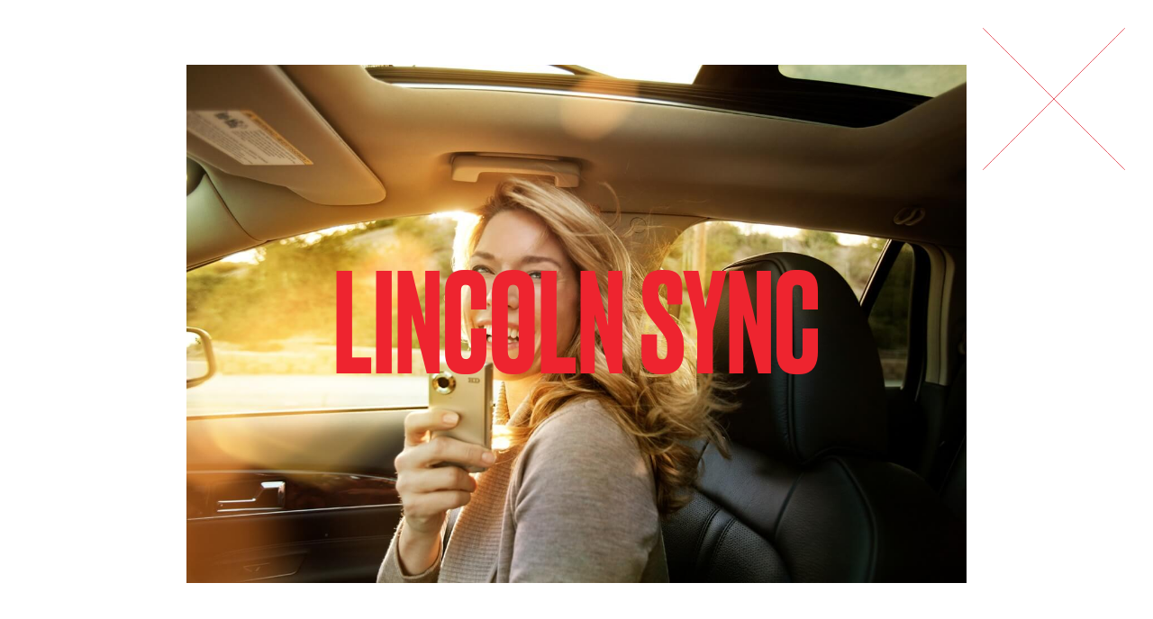

--- FILE ---
content_type: text/html; charset=utf-8
request_url: https://www.snogproductions.com/projects/sync-lincoln
body_size: 5834
content:
<!DOCTYPE html><!-- Last Published: Mon Jun 30 2025 23:40:48 GMT+0000 (Coordinated Universal Time) --><html data-wf-domain="www.snogproductions.com" data-wf-page="637582b4c226483ecfaf4c90" data-wf-site="637582b4c226489eafaf4c87" data-wf-collection="637582b4c226484abbaf4c9f" data-wf-item-slug="sync-lincoln"><head><meta charset="utf-8"/><title>Snog Productions</title><meta content="width=device-width, initial-scale=1" name="viewport"/><link href="https://cdn.prod.website-files.com/637582b4c226489eafaf4c87/css/snog-productions-5816e083ce9d4d00284c64.webflow.shared.b5b8c02a1.css" rel="stylesheet" type="text/css"/><style>@media (min-width:992px) {html.w-mod-js:not(.w-mod-ix) [data-w-id="Div Block 11"] {-webkit-transform:translate3d(0, 100vh, 0) scale3d(1, 1, 1) rotateX(0) rotateY(0) rotateZ(0) skew(0, 0);-moz-transform:translate3d(0, 100vh, 0) scale3d(1, 1, 1) rotateX(0) rotateY(0) rotateZ(0) skew(0, 0);-ms-transform:translate3d(0, 100vh, 0) scale3d(1, 1, 1) rotateX(0) rotateY(0) rotateZ(0) skew(0, 0);transform:translate3d(0, 100vh, 0) scale3d(1, 1, 1) rotateX(0) rotateY(0) rotateZ(0) skew(0, 0);}html.w-mod-js:not(.w-mod-ix) [data-w-id="TextBlock 3"] {opacity:1;display:block;}}@media (max-width:991px) and (min-width:768px) {html.w-mod-js:not(.w-mod-ix) [data-w-id="Div Block 11"] {-webkit-transform:translate3d(0, 100vh, 0) scale3d(1, 1, 1) rotateX(0) rotateY(0) rotateZ(0) skew(0, 0);-moz-transform:translate3d(0, 100vh, 0) scale3d(1, 1, 1) rotateX(0) rotateY(0) rotateZ(0) skew(0, 0);-ms-transform:translate3d(0, 100vh, 0) scale3d(1, 1, 1) rotateX(0) rotateY(0) rotateZ(0) skew(0, 0);transform:translate3d(0, 100vh, 0) scale3d(1, 1, 1) rotateX(0) rotateY(0) rotateZ(0) skew(0, 0);}html.w-mod-js:not(.w-mod-ix) [data-w-id="TextBlock 3"] {opacity:1;display:block;}}@media (max-width:767px) and (min-width:480px) {html.w-mod-js:not(.w-mod-ix) [data-w-id="Div Block 11"] {-webkit-transform:translate3d(0, 100vh, 0) scale3d(1, 1, 1) rotateX(0) rotateY(0) rotateZ(0) skew(0, 0);-moz-transform:translate3d(0, 100vh, 0) scale3d(1, 1, 1) rotateX(0) rotateY(0) rotateZ(0) skew(0, 0);-ms-transform:translate3d(0, 100vh, 0) scale3d(1, 1, 1) rotateX(0) rotateY(0) rotateZ(0) skew(0, 0);transform:translate3d(0, 100vh, 0) scale3d(1, 1, 1) rotateX(0) rotateY(0) rotateZ(0) skew(0, 0);}html.w-mod-js:not(.w-mod-ix) [data-w-id="TextBlock 3"] {opacity:1;display:block;}}</style><script type="text/javascript">!function(o,c){var n=c.documentElement,t=" w-mod-";n.className+=t+"js",("ontouchstart"in o||o.DocumentTouch&&c instanceof DocumentTouch)&&(n.className+=t+"touch")}(window,document);</script><link href="https://cdn.prod.website-files.com/637582b4c226489eafaf4c87/637582b4c22648ad7aaf4cbe_Favicon_32.png" rel="shortcut icon" type="image/x-icon"/><link href="https://cdn.prod.website-files.com/637582b4c226489eafaf4c87/637582b4c2264832a3af4cc0_Favicon_256.png" rel="apple-touch-icon"/><style>
* {
  -webkit-font-smoothing: antialiased;
    -moz-font-smoothing: antialiased;
      -o-font-smoothing: antialiased;
}
</style>

<style>
::-moz-selection {color: #ffffff; background: #df2836;}
::selection {color: #ffffff; background: #df2836;}
</style><!-- Refresh on back button iOS -->

<script>
$(window).bind("pageshow", function(event) {
    if (event.originalEvent.persisted) {
        window.location.reload(); 
    }
});
</script>

<!-- Disable Scroll Style -->

<style>
/* Lock Scroll */
html.no-scroll {overflow: hidden;}
</style>


<!-- Hide scrollbar -->

<style>
/* width */
::-webkit-scrollbar {
  width: 0px;
}
/* Track */
::-webkit-scrollbar-track {
  background: transparent; 
}
 
/* Handle */
::-webkit-scrollbar-thumb {
  background: transparent; 
}

/* Handle on hover */
::-webkit-scrollbar-thumb:hover {
  background: transparent; 
```
}

body { -webkit-font-smoothing: antialiased; }

body { overflow: -moz-scrollbars-none; -ms-overflow-style: none;  }
:root{
  scrollbar-width: none !important;
}

body{
  -webkit-font-smoothing: antialiased;
  -moz-osx-font-smoothing: grayscale;

</style>


<!-- video player style -->

<style>
[player=seek-bar]::before{
    content: "";
    padding: 10px 0;
    display: inline-block;
    position: absolute;
    width: 100%;
}
[player=volume-bar]::before{
    content: "";
    padding: 10px 0;
    display: inline-block;
    position: absolute;
    width: 100%;
}
body *{
  -webkit-touch-callout: none; /* iOS Safari */
    -webkit-user-select: none; /* Safari */
     -khtml-user-select: none; /* Konqueror HTML */
       -moz-user-select: none; /* Firefox */
        -ms-user-select: none; /* Internet Explorer/Edge */
            user-select: none; /* Non-prefixed version, currently
                                  supported by Chrome and Opera */
}

</style></head><body data-w-id="6011dfe4155cc98a96aebb41" class="body2"><div class="scrollbarcontainer"><div data-w-id="Div Block 4" class="div-block-25"></div></div><div class="bkrougecontainer"><div data-w-id="0311a269-f279-17f4-96fe-98df2eaf0e8d" data-is-ix2-target="1" class="lottie-animation-2" data-animation-type="lottie" data-src="https://cdn.prod.website-files.com/637582b4c226489eafaf4c87/637582b4c22648d42caf4ca8_Logo_Red2.json" data-loop="0" data-direction="1" data-autoplay="0" data-renderer="svg" data-default-duration="0.88" data-duration="0"></div></div><div class="cursorcontainer projectcms"><div class="cursor red"><div class="next">NEXT</div></div></div><div class="divblock12"><div class="div-block-4"><div class="thumbnailimagetop"><div class="nav white pageprojet w-row"><div data-w-id="c2cc72b1-62ac-0044-bab4-57ad1157171d" style="-webkit-transform:translate3d(0, -20vh, 0) scale3d(1, 1, 1) rotateX(0) rotateY(0) rotateZ(0) skew(0, 0);-moz-transform:translate3d(0, -20vh, 0) scale3d(1, 1, 1) rotateX(0) rotateY(0) rotateZ(0) skew(0, 0);-ms-transform:translate3d(0, -20vh, 0) scale3d(1, 1, 1) rotateX(0) rotateY(0) rotateZ(0) skew(0, 0);transform:translate3d(0, -20vh, 0) scale3d(1, 1, 1) rotateX(0) rotateY(0) rotateZ(0) skew(0, 0)" class="column projects info w-col w-col-4"><div class="navtitrecontainer projectspage cmspage"><div class="div-block-47"><a id="soundon" data-w-id="81c3e52d-f2e8-1671-495f-307ad3874e93" href="#" class="link red circle">INFO</a><a id="unmute" href="#" class="unmute w-condition-invisible">SOUND ON</a></div><a href="/projects" class="close mobile w-inline-block"><div class="image-3" data-w-id="b8ceae72-cd72-561c-eaba-5d13f572a781" data-animation-type="lottie" data-src="https://cdn.prod.website-files.com/637582b4c226489eafaf4c87/637582b4c226482333af4cb6_X2.json" data-loop="0" data-direction="1" data-autoplay="1" data-is-ix2-target="0" data-renderer="svg" data-default-duration="1.6349682350413481" data-duration="0"></div></a></div><div style="opacity:0;-webkit-transform:translate3d(0, -20px, 0) scale3d(1, 1, 1) rotateX(0) rotateY(0) rotateZ(0) skew(0, 0);-moz-transform:translate3d(0, -20px, 0) scale3d(1, 1, 1) rotateX(0) rotateY(0) rotateZ(0) skew(0, 0);-ms-transform:translate3d(0, -20px, 0) scale3d(1, 1, 1) rotateX(0) rotateY(0) rotateZ(0) skew(0, 0);transform:translate3d(0, -20px, 0) scale3d(1, 1, 1) rotateX(0) rotateY(0) rotateZ(0) skew(0, 0)" class="infoscontainer"><div class="w-richtext"><p>Photographer:<br/>Sean Murphy</p><p>Year:<br/>2011</p><p>Location:<br/>Los Angeles</p></div></div></div><div data-w-id="c2cc72b1-62ac-0044-bab4-57ad1157171e" style="-webkit-transform:translate3d(0, -20vh, 0) scale3d(1, 1, 1) rotateX(0) rotateY(0) rotateZ(0) skew(0, 0);-moz-transform:translate3d(0, -20vh, 0) scale3d(1, 1, 1) rotateX(0) rotateY(0) rotateZ(0) skew(0, 0);-ms-transform:translate3d(0, -20vh, 0) scale3d(1, 1, 1) rotateX(0) rotateY(0) rotateZ(0) skew(0, 0);transform:translate3d(0, -20vh, 0) scale3d(1, 1, 1) rotateX(0) rotateY(0) rotateZ(0) skew(0, 0)" class="column _02 w-col w-col-4"><a href="/" class="logo-container red w-inline-block"><div data-w-id="c2cc72b1-62ac-0044-bab4-57ad11571720" data-is-ix2-target="1" class="logo red" data-animation-type="lottie" data-src="https://cdn.prod.website-files.com/637582b4c226489eafaf4c87/637582b4c22648d42caf4ca8_Logo_Red2.json" data-loop="0" data-direction="1" data-autoplay="0" data-renderer="svg" data-default-duration="0.88" data-duration="0" data-ix2-initial-state="0"></div></a></div><div class="column-3 w-col w-col-4"><a href="/projects" class="close w-inline-block"><div class="image-3" data-w-id="950a2290-3686-974c-74d5-53f7d1e0ff40" data-animation-type="lottie" data-src="https://cdn.prod.website-files.com/637582b4c226489eafaf4c87/637582b4c226482333af4cb6_X2.json" data-loop="0" data-direction="1" data-autoplay="1" data-is-ix2-target="0" data-renderer="svg" data-default-duration="1.6349682350413481" data-duration="0"></div></a></div></div><div class="image-text-project-top text"><div class="titreprojet rouge pageprojet">LINCOLN sync</div></div><div class="videoloopdiv first w-condition-invisible"><div class="videoloopmutecontainer w-dyn-list"><div class="w-dyn-empty"><div>No items found.</div></div></div></div><div class="image-text-project-top"><img loading="lazy" alt="" src="https://cdn.prod.website-files.com/637582b4c22648de30af4c9c/637582b4c226484713af503b_SYNC%20LINCOLN%204.jpg" sizes="100vw" srcset="https://cdn.prod.website-files.com/637582b4c22648de30af4c9c/637582b4c226484713af503b_SYNC%2520LINCOLN%25204-p-1080.jpeg 1080w, https://cdn.prod.website-files.com/637582b4c22648de30af4c9c/637582b4c226484713af503b_SYNC%20LINCOLN%204.jpg 1392w" class="image page-projet"/></div><div class="thumbnailimagetop thumbnailconditional w-condition-invisible"><img loading="lazy" alt="" src="https://cdn.prod.website-files.com/637582b4c22648de30af4c9c/637582b4c226484713af503b_SYNC%20LINCOLN%204.jpg" sizes="100vw" srcset="https://cdn.prod.website-files.com/637582b4c22648de30af4c9c/637582b4c226484713af503b_SYNC%2520LINCOLN%25204-p-1080.jpeg 1080w, https://cdn.prod.website-files.com/637582b4c22648de30af4c9c/637582b4c226484713af503b_SYNC%20LINCOLN%204.jpg 1392w" class="image page-projet w-condition-invisible"/></div><div class="videowrapper"><div class="scale1"><div id="Video-Player-Wrapper" volume="0.5" player="restart" data-w-id="7a783997-a168-004f-226b-a9c935a93f33" class="video-player-wrapper playerclick w-container"><div id="hero" style="opacity:1" class="thumbnailvideo"><div style="width:7em;height:7em" class="div-block-31"><div class="text-block-8">PLAY</div><div class="div-block-32"></div></div><div class="div-block-30"></div><img src="https://cdn.prod.website-files.com/637582b4c22648de30af4c9c/637582b4c226484713af503b_SYNC%20LINCOLN%204.jpg" loading="lazy" alt="" sizes="100vw" srcset="https://cdn.prod.website-files.com/637582b4c22648de30af4c9c/637582b4c226484713af503b_SYNC%2520LINCOLN%25204-p-1080.jpeg 1080w, https://cdn.prod.website-files.com/637582b4c22648de30af4c9c/637582b4c226484713af503b_SYNC%20LINCOLN%204.jpg 1392w" class="imagevideothumbnail"/><img src="https://cdn.prod.website-files.com/plugins/Basic/assets/placeholder.60f9b1840c.svg" loading="lazy" alt="" class="imagegifthumbnail"/></div><div class="html-embed w-embed w-script"><script>
document.querySelector('#Video-Player-Wrapper').setAttribute('udesly-video-player', "");
</script></div><div class="video-player-single-track-wrapper-copy-2"><div data-w-id="7a783997-a168-004f-226b-a9c935a93f37" class="controlwrapper"><div player="play-pause" class="play-wrapper-2"><img src="https://cdn.prod.website-files.com/637582b4c226489eafaf4c87/637582b4c226486c26af4cc1_Transparent.png" height="40" width="18" hide-if="playing" alt="" player="play" class="play-2"/><img src="https://cdn.prod.website-files.com/637582b4c226489eafaf4c87/637582b4c226486c26af4cc1_Transparent.png" height="40" width="18" show-if="playing" alt="" player="pause" class="pause-2"/></div></div><div player="seek-wrapper" class="video-player-bar-wrapper bar-wrapper"><div player="duration" class="duration">0:00</div><div player="seek-value" class="current-seconds">0:00</div><div player="seek-bar" class="video-player-bar-2"><div player="seek-active" class="active-bar-2"></div></div></div><div class="options-wrapper"><img src="https://cdn.prod.website-files.com/637582b4c226489eafaf4c87/637582b4c226481212af4ca7_refresh.svg" height="30" width="40" player="loop" alt="" class="loop"/><div player="volume-wrapper" class="video-player-volume-wrapper bar-wrapper-volume"><img src="https://cdn.prod.website-files.com/60186ccd83f9d78021e9a45e/60186ccd73cb5f7be5137b23_substract.svg" height="40" width="16" player="volume-down" alt="" class="volume-down"/><div class="volume-bar-wrapper"><div player="volume-bar" class="volume-bar"><div player="volume-active" class="volume-bar-active"></div></div></div><img src="https://cdn.prod.website-files.com/60186ccd83f9d78021e9a45e/60186ccd73cb5f6102137b07_add.svg" height="40" width="18" player="volume-up" alt="" class="volume-up"/></div></div></div><div class="video-screen-3"><div data-autoplay="true" data-loop="true" data-wf-ignore="true" data-video-urls="" class="background-video-2 w-background-video w-background-video-atom"><video id="7a783997-a168-004f-226b-a9c935a93f35-video" autoplay="" loop="" muted="" playsinline="" data-wf-ignore="true" data-object-fit="cover"></video></div></div></div></div></div><div class="videoloopdiv w-condition-invisible"><div class="videoloopmutecontainer w-dyn-list"><div class="w-dyn-empty"><div>No items found.</div></div></div></div><div class="multiimages w-dyn-list"><script type="text/x-wf-template" id="wf-template-b3978be6-2bde-f682-17a1-b38e004066fb">%3Cdiv%20role%3D%22listitem%22%20class%3D%22collection-item%20w-dyn-item%20w-dyn-repeater-item%22%3E%3Cdiv%20class%3D%22dragmee%22%3E%3Cimg%20loading%3D%22lazy%22%20alt%3D%22%22%20src%3D%22https%3A%2F%2Fcdn.prod.website-files.com%2F637582b4c22648de30af4c9c%2F637582b4c226485918af5045_SYNC%2520LINCOLN%25201.jpg%22%20sizes%3D%22(max-width%3A%20479px)%20100vw%2C%20(max-width%3A%20767px)%2097vw%2C%20(max-width%3A%20991px)%2080vw%2C%2090vw%22%20srcset%3D%22https%3A%2F%2Fcdn.prod.website-files.com%2F637582b4c22648de30af4c9c%2F637582b4c226485918af5045_SYNC%252520LINCOLN%2525201-p-1080.jpeg%201080w%2C%20https%3A%2F%2Fcdn.prod.website-files.com%2F637582b4c22648de30af4c9c%2F637582b4c226485918af5045_SYNC%2520LINCOLN%25201.jpg%201393w%22%20class%3D%22dragme%22%2F%3E%3C%2Fdiv%3E%3C%2Fdiv%3E</script><div role="list" class="collection-list w-dyn-items"><div role="listitem" class="collection-item w-dyn-item w-dyn-repeater-item"><div class="dragmee"><img loading="lazy" alt="" src="https://cdn.prod.website-files.com/637582b4c22648de30af4c9c/637582b4c226485918af5045_SYNC%20LINCOLN%201.jpg" sizes="(max-width: 479px) 100vw, (max-width: 767px) 97vw, (max-width: 991px) 80vw, 90vw" srcset="https://cdn.prod.website-files.com/637582b4c22648de30af4c9c/637582b4c226485918af5045_SYNC%2520LINCOLN%25201-p-1080.jpeg 1080w, https://cdn.prod.website-files.com/637582b4c22648de30af4c9c/637582b4c226485918af5045_SYNC%20LINCOLN%201.jpg 1393w" class="dragme"/></div></div><div role="listitem" class="collection-item w-dyn-item w-dyn-repeater-item"><div class="dragmee"><img loading="lazy" alt="" src="https://cdn.prod.website-files.com/637582b4c22648de30af4c9c/637582b4c22648fc3caf5044_SYNC%20LINCOLN%202.jpg" sizes="(max-width: 479px) 100vw, (max-width: 767px) 97vw, (max-width: 991px) 80vw, 90vw" srcset="https://cdn.prod.website-files.com/637582b4c22648de30af4c9c/637582b4c22648fc3caf5044_SYNC%2520LINCOLN%25202-p-1080.jpeg 1080w, https://cdn.prod.website-files.com/637582b4c22648de30af4c9c/637582b4c22648fc3caf5044_SYNC%20LINCOLN%202.jpg 1395w" class="dragme"/></div></div><div role="listitem" class="collection-item w-dyn-item w-dyn-repeater-item"><div class="dragmee"><img loading="lazy" alt="" src="https://cdn.prod.website-files.com/637582b4c22648de30af4c9c/637582b4c22648bd51af5043_SYNC%20LINCOLN%203.jpg" sizes="(max-width: 479px) 100vw, (max-width: 767px) 97vw, (max-width: 991px) 80vw, 90vw" srcset="https://cdn.prod.website-files.com/637582b4c22648de30af4c9c/637582b4c22648bd51af5043_SYNC%2520LINCOLN%25203-p-1080.jpeg 1080w, https://cdn.prod.website-files.com/637582b4c22648de30af4c9c/637582b4c22648bd51af5043_SYNC%20LINCOLN%203.jpg 1393w" class="dragme"/></div></div><div role="listitem" class="collection-item w-dyn-item w-dyn-repeater-item"><div class="dragmee"><img loading="lazy" alt="" src="https://cdn.prod.website-files.com/637582b4c22648de30af4c9c/637582b4c22648712faf5042_SYNC%20LINCOLN%205.jpg" sizes="(max-width: 479px) 100vw, (max-width: 767px) 97vw, (max-width: 991px) 80vw, 90vw" srcset="https://cdn.prod.website-files.com/637582b4c22648de30af4c9c/637582b4c22648712faf5042_SYNC%2520LINCOLN%25205-p-1080.jpeg 1080w, https://cdn.prod.website-files.com/637582b4c22648de30af4c9c/637582b4c22648712faf5042_SYNC%20LINCOLN%205.jpg 1394w" class="dragme"/></div></div><div role="listitem" class="collection-item w-dyn-item w-dyn-repeater-item"><div class="dragmee"><img loading="lazy" alt="" src="https://cdn.prod.website-files.com/637582b4c22648de30af4c9c/637582b4c22648db10af5041_SYNC%20LINCOLN%206.jpg" sizes="(max-width: 479px) 100vw, (max-width: 767px) 97vw, (max-width: 991px) 80vw, 90vw" srcset="https://cdn.prod.website-files.com/637582b4c22648de30af4c9c/637582b4c22648db10af5041_SYNC%2520LINCOLN%25206-p-1080.jpeg 1080w, https://cdn.prod.website-files.com/637582b4c22648de30af4c9c/637582b4c22648db10af5041_SYNC%20LINCOLN%206.jpg 1397w" class="dragme"/></div></div><div role="listitem" class="collection-item w-dyn-item w-dyn-repeater-item"><div class="dragmee"><img loading="lazy" alt="" src="https://cdn.prod.website-files.com/637582b4c22648de30af4c9c/637582b4c226481e98af5040_SYNC%20LINCOLN%207.jpg" sizes="(max-width: 479px) 100vw, (max-width: 767px) 97vw, (max-width: 991px) 80vw, 90vw" srcset="https://cdn.prod.website-files.com/637582b4c22648de30af4c9c/637582b4c226481e98af5040_SYNC%2520LINCOLN%25207-p-1080.jpeg 1080w, https://cdn.prod.website-files.com/637582b4c22648de30af4c9c/637582b4c226481e98af5040_SYNC%20LINCOLN%207.jpg 1394w" class="dragme"/></div></div><div role="listitem" class="collection-item w-dyn-item w-dyn-repeater-item"><div class="dragmee"><img loading="lazy" alt="" src="https://cdn.prod.website-files.com/637582b4c22648de30af4c9c/637582b4c226484aa2af503d_SYNC%20LINCOLN%208.jpg" sizes="(max-width: 479px) 100vw, (max-width: 767px) 97vw, (max-width: 991px) 80vw, 90vw" srcset="https://cdn.prod.website-files.com/637582b4c22648de30af4c9c/637582b4c226484aa2af503d_SYNC%2520LINCOLN%25208-p-1080.jpeg 1080w, https://cdn.prod.website-files.com/637582b4c22648de30af4c9c/637582b4c226484aa2af503d_SYNC%20LINCOLN%208.jpg 1395w" class="dragme"/></div></div><div role="listitem" class="collection-item w-dyn-item w-dyn-repeater-item"><div class="dragmee"><img loading="lazy" alt="" src="https://cdn.prod.website-files.com/637582b4c22648de30af4c9c/637582b4c226480913af503f_SYNC%20LINCOLN%209.jpg" sizes="(max-width: 479px) 100vw, (max-width: 767px) 97vw, (max-width: 991px) 80vw, 90vw" srcset="https://cdn.prod.website-files.com/637582b4c22648de30af4c9c/637582b4c226480913af503f_SYNC%2520LINCOLN%25209-p-1080.jpeg 1080w, https://cdn.prod.website-files.com/637582b4c22648de30af4c9c/637582b4c226480913af503f_SYNC%20LINCOLN%209.jpg 1395w" class="dragme"/></div></div><div role="listitem" class="collection-item w-dyn-item w-dyn-repeater-item"><div class="dragmee"><img loading="lazy" alt="" src="https://cdn.prod.website-files.com/637582b4c22648de30af4c9c/637582b4c22648894baf503c_SYNC%20LINCOLN%2010.jpg" sizes="(max-width: 479px) 100vw, (max-width: 767px) 97vw, (max-width: 991px) 80vw, 90vw" srcset="https://cdn.prod.website-files.com/637582b4c22648de30af4c9c/637582b4c22648894baf503c_SYNC%2520LINCOLN%252010-p-1080.jpeg 1080w, https://cdn.prod.website-files.com/637582b4c22648de30af4c9c/637582b4c22648894baf503c_SYNC%20LINCOLN%2010.jpg 1395w" class="dragme"/></div></div><div role="listitem" class="collection-item w-dyn-item w-dyn-repeater-item"><div class="dragmee"><img loading="lazy" alt="" src="https://cdn.prod.website-files.com/637582b4c22648de30af4c9c/637582b4c226480834af503e_SYNC%20LINCOLN%2011.jpg" sizes="(max-width: 479px) 100vw, (max-width: 767px) 97vw, (max-width: 991px) 80vw, 90vw" srcset="https://cdn.prod.website-files.com/637582b4c22648de30af4c9c/637582b4c226480834af503e_SYNC%2520LINCOLN%252011-p-500.jpeg 500w, https://cdn.prod.website-files.com/637582b4c22648de30af4c9c/637582b4c226480834af503e_SYNC%2520LINCOLN%252011-p-1080.jpeg 1080w, https://cdn.prod.website-files.com/637582b4c22648de30af4c9c/637582b4c226480834af503e_SYNC%20LINCOLN%2011.jpg 1394w" class="dragme"/></div></div></div><div class="empty-state w-dyn-hide w-dyn-empty"><div class="text-block-6">No items found.</div></div></div></div></div></div><a data-w-id="Div Block 7" href="/projects/british-gq-jessica-alba" class="nextproject w-inline-block"></a><link rel="prerender" href="/projects/british-gq-jessica-alba"/><div data-w-id="TextBlock 3" class="titreprojet rouge pageprojet next">British GQ – JESSICA ALBA</div><div class="nexttitlewrapper title"></div><div class="nextimagewrapper"><img alt="" loading="lazy" data-w-id="Image" src="https://cdn.prod.website-files.com/637582b4c22648de30af4c9c/637582b4c226486f3caf4f21_6047cea110cad53788b458a8_JA6.jpeg" class="image page-projet next"/></div><div class="nextimagewrapper fixed"><img alt="" loading="lazy" data-w-id="05d0b564-728a-4a4c-727f-0d11aaea9dbb" src="https://cdn.prod.website-files.com/637582b4c22648de30af4c9c/637582b4c226486f3caf4f21_6047cea110cad53788b458a8_JA6.jpeg" class="image-101 fixed"/></div><div class="nexttitlewrapper title"><div class="nexttitlemask title"><div class="titreprojet _02">British GQ – JESSICA ALBA</div></div></div><div class="nexttitlewrapper"><div class="nexttitlemask"></div></div><div data-w-id="Div Block 11" class="clicknextpage"></div><script src="https://d3e54v103j8qbb.cloudfront.net/js/jquery-3.5.1.min.dc5e7f18c8.js?site=637582b4c226489eafaf4c87" type="text/javascript" integrity="sha256-9/aliU8dGd2tb6OSsuzixeV4y/faTqgFtohetphbbj0=" crossorigin="anonymous"></script><script src="https://cdn.prod.website-files.com/637582b4c226489eafaf4c87/js/webflow.schunk.57d5559d2f0cd9f8.js" type="text/javascript"></script><script src="https://cdn.prod.website-files.com/637582b4c226489eafaf4c87/js/webflow.schunk.e35653847dfb5e1c.js" type="text/javascript"></script><script src="https://cdn.prod.website-files.com/637582b4c226489eafaf4c87/js/webflow.1a4729ba.069a7acf1e100485.js" type="text/javascript"></script><!-- Vimeo player API -->
<script defer src="https://player.vimeo.com/api/player.js"></script>


<!-- Scroll Top on page load (doest work :(  -->

<script>
$('.scrolltop').click();

</script>

<!-- Refresh on back button iOS -->

<script>
$(window).bind("pageshow", function(event) {
    if (event.originalEvent.persisted) {
        window.location.reload(); 
    }
});
</script>

<script>
window.addEventListener( "pageshow", function ( event ) {
  var historyTraversal = event.persisted || 
                         ( typeof window.performance != "undefined" && 
                              window.performance.navigation.type === 2 );
  if ( historyTraversal ) {
    // Handle page restore.
    window.location.reload();
  }
});
</script>


<script>
$(window).on('beforeunload', function() {
    $(window).scrollTop(0);
});
</script>



<!-- Video player up on click -->

<script>
$('.controlwrapper').click(function() {
$('.videowrapper').toggleClass('up');
$('.scale1').toggleClass('scale2');
$('.divblock12').toggleClass('up');
$('.loop').click();


});
</script>

<!-- Change Page when scrolled to bottom -->

  <script>
  
   $(window).scroll(function() {
   if ($(window).scrollTop() + $(window).height() > $(document).height() - 0.1) {
   $(".clicknextpage, .nextproject").click();  
   }
 });
 
$('.nextproject').click(function(e) {
    e.preventDefault();
    var linkUrl = $(this).attr('href');
    setTimeout(function(url) {
        window.location = url;
    }, 1050, linkUrl);
});
 </script>
 
<!-- Disable scroll while changing page -->
 
 <script type="text/javascript">
$('.nextproject').on('click', toggleScrolling);
function toggleScrolling()
{$('html').toggleClass('no-scroll');
}
</script>



<!-- Draggable images -->

    <script src= "https://cdn.jsdelivr.net/npm/udesly-video-player@latest/udesly-video-player.umd.js"></script>

    
    <script src="https://cdnjs.cloudflare.com/ajax/libs/jqueryui/1.12.1/jquery-ui.min.js"></script>
    <script>
      $(function() {
        $(".dragme").draggable({
        });
      });
    </script>
    

    

<!-- Pointer Events None -->
    
    <style type="text/css">
      .titreprojet {
        pointer-events:none; 
      }
    </style>
        
    <style type="text/css">
      .nextimagewrapper {
        pointer-events:none; 
      }
    </style>
   
   

    
           <style type="text/css">
      .thumbnailvideo {
        pointer-events:none; 
      }
    </style>
    
    


        <style type="text/css">
      .cursorcontainer {
        pointer-events:none; 
      }
    </style>
    
            <style type="text/css">
      .titreprojetcontainer {
        pointer-events:none; 
      }
    </style>
    
    
            <style type="text/css">
      .scrollbarcontainer {
        pointer-events:none; 
      }
    </style>

        
        <style type="text/css">
      .videoloopdiv {
        pointer-events:none; 
      }
    </style>
    
            <style type="text/css">
      .multiimages {
        pointer-events:none; 
      }
    </style>
    
        <style type="text/css">
      .cursor {
        pointer-events:none; 
      }
    </style>
    
        
        <style type="text/css">
      .thumbnailconditional {
        pointer-events:none; 
      }
    </style>
    
    
<!-- Hide Scrollbar -->
    
    <style>
    .left {
    -ms-overflow-style: none;  // IE 10+
    overflow: -moz-scrollbars-none;  // Firefox
}

.left::-webkit-scrollbar {
    display: none; // Safari and Chrome
}
        </style>
        
<!-- Delay when clicking X -->

<script> $('.').click(function(e) { e.preventDefault(); var linkUrl = $(this).attr('href'); setTimeout(function(url) { window.location = url; }, 1000, linkUrl); }); </script>
<script> $('.nextproject').click(function(e) { e.preventDefault(); var linkUrl = $(this).attr('href'); setTimeout(function(url) { window.location = url; }, 1050, linkUrl); }); </script>

<!-- UNMUTE VIDEO 1 --> 
<script>
  unmute.addEventListener('click', function() {
     if (video1.muted) 
    video1.muted = false;
  else 
     video1.muted = true;
} );
</script>

<script>
$('.circle').click(function() { $(this).toggleClass('clicked');
 });
$('.unmute').click(function() { $(this).toggleClass('clicked');
 });
</script>


      </body></html>

--- FILE ---
content_type: text/css
request_url: https://cdn.prod.website-files.com/637582b4c226489eafaf4c87/css/snog-productions-5816e083ce9d4d00284c64.webflow.shared.b5b8c02a1.css
body_size: 18260
content:
html {
  -webkit-text-size-adjust: 100%;
  -ms-text-size-adjust: 100%;
  font-family: sans-serif;
}

body {
  margin: 0;
}

article, aside, details, figcaption, figure, footer, header, hgroup, main, menu, nav, section, summary {
  display: block;
}

audio, canvas, progress, video {
  vertical-align: baseline;
  display: inline-block;
}

audio:not([controls]) {
  height: 0;
  display: none;
}

[hidden], template {
  display: none;
}

a {
  background-color: #0000;
}

a:active, a:hover {
  outline: 0;
}

abbr[title] {
  border-bottom: 1px dotted;
}

b, strong {
  font-weight: bold;
}

dfn {
  font-style: italic;
}

h1 {
  margin: .67em 0;
  font-size: 2em;
}

mark {
  color: #000;
  background: #ff0;
}

small {
  font-size: 80%;
}

sub, sup {
  vertical-align: baseline;
  font-size: 75%;
  line-height: 0;
  position: relative;
}

sup {
  top: -.5em;
}

sub {
  bottom: -.25em;
}

img {
  border: 0;
}

svg:not(:root) {
  overflow: hidden;
}

hr {
  box-sizing: content-box;
  height: 0;
}

pre {
  overflow: auto;
}

code, kbd, pre, samp {
  font-family: monospace;
  font-size: 1em;
}

button, input, optgroup, select, textarea {
  color: inherit;
  font: inherit;
  margin: 0;
}

button {
  overflow: visible;
}

button, select {
  text-transform: none;
}

button, html input[type="button"], input[type="reset"] {
  -webkit-appearance: button;
  cursor: pointer;
}

button[disabled], html input[disabled] {
  cursor: default;
}

button::-moz-focus-inner, input::-moz-focus-inner {
  border: 0;
  padding: 0;
}

input {
  line-height: normal;
}

input[type="checkbox"], input[type="radio"] {
  box-sizing: border-box;
  padding: 0;
}

input[type="number"]::-webkit-inner-spin-button, input[type="number"]::-webkit-outer-spin-button {
  height: auto;
}

input[type="search"] {
  -webkit-appearance: none;
}

input[type="search"]::-webkit-search-cancel-button, input[type="search"]::-webkit-search-decoration {
  -webkit-appearance: none;
}

legend {
  border: 0;
  padding: 0;
}

textarea {
  overflow: auto;
}

optgroup {
  font-weight: bold;
}

table {
  border-collapse: collapse;
  border-spacing: 0;
}

td, th {
  padding: 0;
}

@font-face {
  font-family: webflow-icons;
  src: url("[data-uri]") format("truetype");
  font-weight: normal;
  font-style: normal;
}

[class^="w-icon-"], [class*=" w-icon-"] {
  speak: none;
  font-variant: normal;
  text-transform: none;
  -webkit-font-smoothing: antialiased;
  -moz-osx-font-smoothing: grayscale;
  font-style: normal;
  font-weight: normal;
  line-height: 1;
  font-family: webflow-icons !important;
}

.w-icon-slider-right:before {
  content: "";
}

.w-icon-slider-left:before {
  content: "";
}

.w-icon-nav-menu:before {
  content: "";
}

.w-icon-arrow-down:before, .w-icon-dropdown-toggle:before {
  content: "";
}

.w-icon-file-upload-remove:before {
  content: "";
}

.w-icon-file-upload-icon:before {
  content: "";
}

* {
  box-sizing: border-box;
}

html {
  height: 100%;
}

body {
  color: #333;
  background-color: #fff;
  min-height: 100%;
  margin: 0;
  font-family: Arial, sans-serif;
  font-size: 14px;
  line-height: 20px;
}

img {
  vertical-align: middle;
  max-width: 100%;
  display: inline-block;
}

html.w-mod-touch * {
  background-attachment: scroll !important;
}

.w-block {
  display: block;
}

.w-inline-block {
  max-width: 100%;
  display: inline-block;
}

.w-clearfix:before, .w-clearfix:after {
  content: " ";
  grid-area: 1 / 1 / 2 / 2;
  display: table;
}

.w-clearfix:after {
  clear: both;
}

.w-hidden {
  display: none;
}

.w-button {
  color: #fff;
  line-height: inherit;
  cursor: pointer;
  background-color: #3898ec;
  border: 0;
  border-radius: 0;
  padding: 9px 15px;
  text-decoration: none;
  display: inline-block;
}

input.w-button {
  -webkit-appearance: button;
}

html[data-w-dynpage] [data-w-cloak] {
  color: #0000 !important;
}

.w-code-block {
  margin: unset;
}

pre.w-code-block code {
  all: inherit;
}

.w-optimization {
  display: contents;
}

.w-webflow-badge, .w-webflow-badge > img {
  box-sizing: unset;
  width: unset;
  height: unset;
  max-height: unset;
  max-width: unset;
  min-height: unset;
  min-width: unset;
  margin: unset;
  padding: unset;
  float: unset;
  clear: unset;
  border: unset;
  border-radius: unset;
  background: unset;
  background-image: unset;
  background-position: unset;
  background-size: unset;
  background-repeat: unset;
  background-origin: unset;
  background-clip: unset;
  background-attachment: unset;
  background-color: unset;
  box-shadow: unset;
  transform: unset;
  direction: unset;
  font-family: unset;
  font-weight: unset;
  color: unset;
  font-size: unset;
  line-height: unset;
  font-style: unset;
  font-variant: unset;
  text-align: unset;
  letter-spacing: unset;
  -webkit-text-decoration: unset;
  text-decoration: unset;
  text-indent: unset;
  text-transform: unset;
  list-style-type: unset;
  text-shadow: unset;
  vertical-align: unset;
  cursor: unset;
  white-space: unset;
  word-break: unset;
  word-spacing: unset;
  word-wrap: unset;
  transition: unset;
}

.w-webflow-badge {
  white-space: nowrap;
  cursor: pointer;
  box-shadow: 0 0 0 1px #0000001a, 0 1px 3px #0000001a;
  visibility: visible !important;
  opacity: 1 !important;
  z-index: 2147483647 !important;
  color: #aaadb0 !important;
  overflow: unset !important;
  background-color: #fff !important;
  border-radius: 3px !important;
  width: auto !important;
  height: auto !important;
  margin: 0 !important;
  padding: 6px !important;
  font-size: 12px !important;
  line-height: 14px !important;
  text-decoration: none !important;
  display: inline-block !important;
  position: fixed !important;
  inset: auto 12px 12px auto !important;
  transform: none !important;
}

.w-webflow-badge > img {
  position: unset;
  visibility: unset !important;
  opacity: 1 !important;
  vertical-align: middle !important;
  display: inline-block !important;
}

h1, h2, h3, h4, h5, h6 {
  margin-bottom: 10px;
  font-weight: bold;
}

h1 {
  margin-top: 20px;
  font-size: 38px;
  line-height: 44px;
}

h2 {
  margin-top: 20px;
  font-size: 32px;
  line-height: 36px;
}

h3 {
  margin-top: 20px;
  font-size: 24px;
  line-height: 30px;
}

h4 {
  margin-top: 10px;
  font-size: 18px;
  line-height: 24px;
}

h5 {
  margin-top: 10px;
  font-size: 14px;
  line-height: 20px;
}

h6 {
  margin-top: 10px;
  font-size: 12px;
  line-height: 18px;
}

p {
  margin-top: 0;
  margin-bottom: 10px;
}

blockquote {
  border-left: 5px solid #e2e2e2;
  margin: 0 0 10px;
  padding: 10px 20px;
  font-size: 18px;
  line-height: 22px;
}

figure {
  margin: 0 0 10px;
}

figcaption {
  text-align: center;
  margin-top: 5px;
}

ul, ol {
  margin-top: 0;
  margin-bottom: 10px;
  padding-left: 40px;
}

.w-list-unstyled {
  padding-left: 0;
  list-style: none;
}

.w-embed:before, .w-embed:after {
  content: " ";
  grid-area: 1 / 1 / 2 / 2;
  display: table;
}

.w-embed:after {
  clear: both;
}

.w-video {
  width: 100%;
  padding: 0;
  position: relative;
}

.w-video iframe, .w-video object, .w-video embed {
  border: none;
  width: 100%;
  height: 100%;
  position: absolute;
  top: 0;
  left: 0;
}

fieldset {
  border: 0;
  margin: 0;
  padding: 0;
}

button, [type="button"], [type="reset"] {
  cursor: pointer;
  -webkit-appearance: button;
  border: 0;
}

.w-form {
  margin: 0 0 15px;
}

.w-form-done {
  text-align: center;
  background-color: #ddd;
  padding: 20px;
  display: none;
}

.w-form-fail {
  background-color: #ffdede;
  margin-top: 10px;
  padding: 10px;
  display: none;
}

label {
  margin-bottom: 5px;
  font-weight: bold;
  display: block;
}

.w-input, .w-select {
  color: #333;
  vertical-align: middle;
  background-color: #fff;
  border: 1px solid #ccc;
  width: 100%;
  height: 38px;
  margin-bottom: 10px;
  padding: 8px 12px;
  font-size: 14px;
  line-height: 1.42857;
  display: block;
}

.w-input::placeholder, .w-select::placeholder {
  color: #999;
}

.w-input:focus, .w-select:focus {
  border-color: #3898ec;
  outline: 0;
}

.w-input[disabled], .w-select[disabled], .w-input[readonly], .w-select[readonly], fieldset[disabled] .w-input, fieldset[disabled] .w-select {
  cursor: not-allowed;
}

.w-input[disabled]:not(.w-input-disabled), .w-select[disabled]:not(.w-input-disabled), .w-input[readonly], .w-select[readonly], fieldset[disabled]:not(.w-input-disabled) .w-input, fieldset[disabled]:not(.w-input-disabled) .w-select {
  background-color: #eee;
}

textarea.w-input, textarea.w-select {
  height: auto;
}

.w-select {
  background-color: #f3f3f3;
}

.w-select[multiple] {
  height: auto;
}

.w-form-label {
  cursor: pointer;
  margin-bottom: 0;
  font-weight: normal;
  display: inline-block;
}

.w-radio {
  margin-bottom: 5px;
  padding-left: 20px;
  display: block;
}

.w-radio:before, .w-radio:after {
  content: " ";
  grid-area: 1 / 1 / 2 / 2;
  display: table;
}

.w-radio:after {
  clear: both;
}

.w-radio-input {
  float: left;
  margin: 3px 0 0 -20px;
  line-height: normal;
}

.w-file-upload {
  margin-bottom: 10px;
  display: block;
}

.w-file-upload-input {
  opacity: 0;
  z-index: -100;
  width: .1px;
  height: .1px;
  position: absolute;
  overflow: hidden;
}

.w-file-upload-default, .w-file-upload-uploading, .w-file-upload-success {
  color: #333;
  display: inline-block;
}

.w-file-upload-error {
  margin-top: 10px;
  display: block;
}

.w-file-upload-default.w-hidden, .w-file-upload-uploading.w-hidden, .w-file-upload-error.w-hidden, .w-file-upload-success.w-hidden {
  display: none;
}

.w-file-upload-uploading-btn {
  cursor: pointer;
  background-color: #fafafa;
  border: 1px solid #ccc;
  margin: 0;
  padding: 8px 12px;
  font-size: 14px;
  font-weight: normal;
  display: flex;
}

.w-file-upload-file {
  background-color: #fafafa;
  border: 1px solid #ccc;
  flex-grow: 1;
  justify-content: space-between;
  margin: 0;
  padding: 8px 9px 8px 11px;
  display: flex;
}

.w-file-upload-file-name {
  font-size: 14px;
  font-weight: normal;
  display: block;
}

.w-file-remove-link {
  cursor: pointer;
  width: auto;
  height: auto;
  margin-top: 3px;
  margin-left: 10px;
  padding: 3px;
  display: block;
}

.w-icon-file-upload-remove {
  margin: auto;
  font-size: 10px;
}

.w-file-upload-error-msg {
  color: #ea384c;
  padding: 2px 0;
  display: inline-block;
}

.w-file-upload-info {
  padding: 0 12px;
  line-height: 38px;
  display: inline-block;
}

.w-file-upload-label {
  cursor: pointer;
  background-color: #fafafa;
  border: 1px solid #ccc;
  margin: 0;
  padding: 8px 12px;
  font-size: 14px;
  font-weight: normal;
  display: inline-block;
}

.w-icon-file-upload-icon, .w-icon-file-upload-uploading {
  width: 20px;
  margin-right: 8px;
  display: inline-block;
}

.w-icon-file-upload-uploading {
  height: 20px;
}

.w-container {
  max-width: 940px;
  margin-left: auto;
  margin-right: auto;
}

.w-container:before, .w-container:after {
  content: " ";
  grid-area: 1 / 1 / 2 / 2;
  display: table;
}

.w-container:after {
  clear: both;
}

.w-container .w-row {
  margin-left: -10px;
  margin-right: -10px;
}

.w-row:before, .w-row:after {
  content: " ";
  grid-area: 1 / 1 / 2 / 2;
  display: table;
}

.w-row:after {
  clear: both;
}

.w-row .w-row {
  margin-left: 0;
  margin-right: 0;
}

.w-col {
  float: left;
  width: 100%;
  min-height: 1px;
  padding-left: 10px;
  padding-right: 10px;
  position: relative;
}

.w-col .w-col {
  padding-left: 0;
  padding-right: 0;
}

.w-col-1 {
  width: 8.33333%;
}

.w-col-2 {
  width: 16.6667%;
}

.w-col-3 {
  width: 25%;
}

.w-col-4 {
  width: 33.3333%;
}

.w-col-5 {
  width: 41.6667%;
}

.w-col-6 {
  width: 50%;
}

.w-col-7 {
  width: 58.3333%;
}

.w-col-8 {
  width: 66.6667%;
}

.w-col-9 {
  width: 75%;
}

.w-col-10 {
  width: 83.3333%;
}

.w-col-11 {
  width: 91.6667%;
}

.w-col-12 {
  width: 100%;
}

.w-hidden-main {
  display: none !important;
}

@media screen and (max-width: 991px) {
  .w-container {
    max-width: 728px;
  }

  .w-hidden-main {
    display: inherit !important;
  }

  .w-hidden-medium {
    display: none !important;
  }

  .w-col-medium-1 {
    width: 8.33333%;
  }

  .w-col-medium-2 {
    width: 16.6667%;
  }

  .w-col-medium-3 {
    width: 25%;
  }

  .w-col-medium-4 {
    width: 33.3333%;
  }

  .w-col-medium-5 {
    width: 41.6667%;
  }

  .w-col-medium-6 {
    width: 50%;
  }

  .w-col-medium-7 {
    width: 58.3333%;
  }

  .w-col-medium-8 {
    width: 66.6667%;
  }

  .w-col-medium-9 {
    width: 75%;
  }

  .w-col-medium-10 {
    width: 83.3333%;
  }

  .w-col-medium-11 {
    width: 91.6667%;
  }

  .w-col-medium-12 {
    width: 100%;
  }

  .w-col-stack {
    width: 100%;
    left: auto;
    right: auto;
  }
}

@media screen and (max-width: 767px) {
  .w-hidden-main, .w-hidden-medium {
    display: inherit !important;
  }

  .w-hidden-small {
    display: none !important;
  }

  .w-row, .w-container .w-row {
    margin-left: 0;
    margin-right: 0;
  }

  .w-col {
    width: 100%;
    left: auto;
    right: auto;
  }

  .w-col-small-1 {
    width: 8.33333%;
  }

  .w-col-small-2 {
    width: 16.6667%;
  }

  .w-col-small-3 {
    width: 25%;
  }

  .w-col-small-4 {
    width: 33.3333%;
  }

  .w-col-small-5 {
    width: 41.6667%;
  }

  .w-col-small-6 {
    width: 50%;
  }

  .w-col-small-7 {
    width: 58.3333%;
  }

  .w-col-small-8 {
    width: 66.6667%;
  }

  .w-col-small-9 {
    width: 75%;
  }

  .w-col-small-10 {
    width: 83.3333%;
  }

  .w-col-small-11 {
    width: 91.6667%;
  }

  .w-col-small-12 {
    width: 100%;
  }
}

@media screen and (max-width: 479px) {
  .w-container {
    max-width: none;
  }

  .w-hidden-main, .w-hidden-medium, .w-hidden-small {
    display: inherit !important;
  }

  .w-hidden-tiny {
    display: none !important;
  }

  .w-col {
    width: 100%;
  }

  .w-col-tiny-1 {
    width: 8.33333%;
  }

  .w-col-tiny-2 {
    width: 16.6667%;
  }

  .w-col-tiny-3 {
    width: 25%;
  }

  .w-col-tiny-4 {
    width: 33.3333%;
  }

  .w-col-tiny-5 {
    width: 41.6667%;
  }

  .w-col-tiny-6 {
    width: 50%;
  }

  .w-col-tiny-7 {
    width: 58.3333%;
  }

  .w-col-tiny-8 {
    width: 66.6667%;
  }

  .w-col-tiny-9 {
    width: 75%;
  }

  .w-col-tiny-10 {
    width: 83.3333%;
  }

  .w-col-tiny-11 {
    width: 91.6667%;
  }

  .w-col-tiny-12 {
    width: 100%;
  }
}

.w-widget {
  position: relative;
}

.w-widget-map {
  width: 100%;
  height: 400px;
}

.w-widget-map label {
  width: auto;
  display: inline;
}

.w-widget-map img {
  max-width: inherit;
}

.w-widget-map .gm-style-iw {
  text-align: center;
}

.w-widget-map .gm-style-iw > button {
  display: none !important;
}

.w-widget-twitter {
  overflow: hidden;
}

.w-widget-twitter-count-shim {
  vertical-align: top;
  text-align: center;
  background: #fff;
  border: 1px solid #758696;
  border-radius: 3px;
  width: 28px;
  height: 20px;
  display: inline-block;
  position: relative;
}

.w-widget-twitter-count-shim * {
  pointer-events: none;
  -webkit-user-select: none;
  user-select: none;
}

.w-widget-twitter-count-shim .w-widget-twitter-count-inner {
  text-align: center;
  color: #999;
  font-family: serif;
  font-size: 15px;
  line-height: 12px;
  position: relative;
}

.w-widget-twitter-count-shim .w-widget-twitter-count-clear {
  display: block;
  position: relative;
}

.w-widget-twitter-count-shim.w--large {
  width: 36px;
  height: 28px;
}

.w-widget-twitter-count-shim.w--large .w-widget-twitter-count-inner {
  font-size: 18px;
  line-height: 18px;
}

.w-widget-twitter-count-shim:not(.w--vertical) {
  margin-left: 5px;
  margin-right: 8px;
}

.w-widget-twitter-count-shim:not(.w--vertical).w--large {
  margin-left: 6px;
}

.w-widget-twitter-count-shim:not(.w--vertical):before, .w-widget-twitter-count-shim:not(.w--vertical):after {
  content: " ";
  pointer-events: none;
  border: solid #0000;
  width: 0;
  height: 0;
  position: absolute;
  top: 50%;
  left: 0;
}

.w-widget-twitter-count-shim:not(.w--vertical):before {
  border-width: 4px;
  border-color: #75869600 #5d6c7b #75869600 #75869600;
  margin-top: -4px;
  margin-left: -9px;
}

.w-widget-twitter-count-shim:not(.w--vertical).w--large:before {
  border-width: 5px;
  margin-top: -5px;
  margin-left: -10px;
}

.w-widget-twitter-count-shim:not(.w--vertical):after {
  border-width: 4px;
  border-color: #fff0 #fff #fff0 #fff0;
  margin-top: -4px;
  margin-left: -8px;
}

.w-widget-twitter-count-shim:not(.w--vertical).w--large:after {
  border-width: 5px;
  margin-top: -5px;
  margin-left: -9px;
}

.w-widget-twitter-count-shim.w--vertical {
  width: 61px;
  height: 33px;
  margin-bottom: 8px;
}

.w-widget-twitter-count-shim.w--vertical:before, .w-widget-twitter-count-shim.w--vertical:after {
  content: " ";
  pointer-events: none;
  border: solid #0000;
  width: 0;
  height: 0;
  position: absolute;
  top: 100%;
  left: 50%;
}

.w-widget-twitter-count-shim.w--vertical:before {
  border-width: 5px;
  border-color: #5d6c7b #75869600 #75869600;
  margin-left: -5px;
}

.w-widget-twitter-count-shim.w--vertical:after {
  border-width: 4px;
  border-color: #fff #fff0 #fff0;
  margin-left: -4px;
}

.w-widget-twitter-count-shim.w--vertical .w-widget-twitter-count-inner {
  font-size: 18px;
  line-height: 22px;
}

.w-widget-twitter-count-shim.w--vertical.w--large {
  width: 76px;
}

.w-background-video {
  color: #fff;
  height: 500px;
  position: relative;
  overflow: hidden;
}

.w-background-video > video {
  object-fit: cover;
  z-index: -100;
  background-position: 50%;
  background-size: cover;
  width: 100%;
  height: 100%;
  margin: auto;
  position: absolute;
  inset: -100%;
}

.w-background-video > video::-webkit-media-controls-start-playback-button {
  -webkit-appearance: none;
  display: none !important;
}

.w-background-video--control {
  background-color: #0000;
  padding: 0;
  position: absolute;
  bottom: 1em;
  right: 1em;
}

.w-background-video--control > [hidden] {
  display: none !important;
}

.w-slider {
  text-align: center;
  clear: both;
  -webkit-tap-highlight-color: #0000;
  tap-highlight-color: #0000;
  background: #ddd;
  height: 300px;
  position: relative;
}

.w-slider-mask {
  z-index: 1;
  white-space: nowrap;
  height: 100%;
  display: block;
  position: relative;
  left: 0;
  right: 0;
  overflow: hidden;
}

.w-slide {
  vertical-align: top;
  white-space: normal;
  text-align: left;
  width: 100%;
  height: 100%;
  display: inline-block;
  position: relative;
}

.w-slider-nav {
  z-index: 2;
  text-align: center;
  -webkit-tap-highlight-color: #0000;
  tap-highlight-color: #0000;
  height: 40px;
  margin: auto;
  padding-top: 10px;
  position: absolute;
  inset: auto 0 0;
}

.w-slider-nav.w-round > div {
  border-radius: 100%;
}

.w-slider-nav.w-num > div {
  font-size: inherit;
  line-height: inherit;
  width: auto;
  height: auto;
  padding: .2em .5em;
}

.w-slider-nav.w-shadow > div {
  box-shadow: 0 0 3px #3336;
}

.w-slider-nav-invert {
  color: #fff;
}

.w-slider-nav-invert > div {
  background-color: #2226;
}

.w-slider-nav-invert > div.w-active {
  background-color: #222;
}

.w-slider-dot {
  cursor: pointer;
  background-color: #fff6;
  width: 1em;
  height: 1em;
  margin: 0 3px .5em;
  transition: background-color .1s, color .1s;
  display: inline-block;
  position: relative;
}

.w-slider-dot.w-active {
  background-color: #fff;
}

.w-slider-dot:focus {
  outline: none;
  box-shadow: 0 0 0 2px #fff;
}

.w-slider-dot:focus.w-active {
  box-shadow: none;
}

.w-slider-arrow-left, .w-slider-arrow-right {
  cursor: pointer;
  color: #fff;
  -webkit-tap-highlight-color: #0000;
  tap-highlight-color: #0000;
  -webkit-user-select: none;
  user-select: none;
  width: 80px;
  margin: auto;
  font-size: 40px;
  position: absolute;
  inset: 0;
  overflow: hidden;
}

.w-slider-arrow-left [class^="w-icon-"], .w-slider-arrow-right [class^="w-icon-"], .w-slider-arrow-left [class*=" w-icon-"], .w-slider-arrow-right [class*=" w-icon-"] {
  position: absolute;
}

.w-slider-arrow-left:focus, .w-slider-arrow-right:focus {
  outline: 0;
}

.w-slider-arrow-left {
  z-index: 3;
  right: auto;
}

.w-slider-arrow-right {
  z-index: 4;
  left: auto;
}

.w-icon-slider-left, .w-icon-slider-right {
  width: 1em;
  height: 1em;
  margin: auto;
  inset: 0;
}

.w-slider-aria-label {
  clip: rect(0 0 0 0);
  border: 0;
  width: 1px;
  height: 1px;
  margin: -1px;
  padding: 0;
  position: absolute;
  overflow: hidden;
}

.w-slider-force-show {
  display: block !important;
}

.w-dropdown {
  text-align: left;
  z-index: 900;
  margin-left: auto;
  margin-right: auto;
  display: inline-block;
  position: relative;
}

.w-dropdown-btn, .w-dropdown-toggle, .w-dropdown-link {
  vertical-align: top;
  color: #222;
  text-align: left;
  white-space: nowrap;
  margin-left: auto;
  margin-right: auto;
  padding: 20px;
  text-decoration: none;
  position: relative;
}

.w-dropdown-toggle {
  -webkit-user-select: none;
  user-select: none;
  cursor: pointer;
  padding-right: 40px;
  display: inline-block;
}

.w-dropdown-toggle:focus {
  outline: 0;
}

.w-icon-dropdown-toggle {
  width: 1em;
  height: 1em;
  margin: auto 20px auto auto;
  position: absolute;
  top: 0;
  bottom: 0;
  right: 0;
}

.w-dropdown-list {
  background: #ddd;
  min-width: 100%;
  display: none;
  position: absolute;
}

.w-dropdown-list.w--open {
  display: block;
}

.w-dropdown-link {
  color: #222;
  padding: 10px 20px;
  display: block;
}

.w-dropdown-link.w--current {
  color: #0082f3;
}

.w-dropdown-link:focus {
  outline: 0;
}

@media screen and (max-width: 767px) {
  .w-nav-brand {
    padding-left: 10px;
  }
}

.w-lightbox-backdrop {
  cursor: auto;
  letter-spacing: normal;
  text-indent: 0;
  text-shadow: none;
  text-transform: none;
  visibility: visible;
  white-space: normal;
  word-break: normal;
  word-spacing: normal;
  word-wrap: normal;
  color: #fff;
  text-align: center;
  z-index: 2000;
  opacity: 0;
  -webkit-user-select: none;
  -moz-user-select: none;
  -webkit-tap-highlight-color: transparent;
  background: #000000e6;
  outline: 0;
  font-family: Helvetica Neue, Helvetica, Ubuntu, Segoe UI, Verdana, sans-serif;
  font-size: 17px;
  font-style: normal;
  font-weight: 300;
  line-height: 1.2;
  list-style: disc;
  position: fixed;
  inset: 0;
  -webkit-transform: translate(0);
}

.w-lightbox-backdrop, .w-lightbox-container {
  -webkit-overflow-scrolling: touch;
  height: 100%;
  overflow: auto;
}

.w-lightbox-content {
  height: 100vh;
  position: relative;
  overflow: hidden;
}

.w-lightbox-view {
  opacity: 0;
  width: 100vw;
  height: 100vh;
  position: absolute;
}

.w-lightbox-view:before {
  content: "";
  height: 100vh;
}

.w-lightbox-group, .w-lightbox-group .w-lightbox-view, .w-lightbox-group .w-lightbox-view:before {
  height: 86vh;
}

.w-lightbox-frame, .w-lightbox-view:before {
  vertical-align: middle;
  display: inline-block;
}

.w-lightbox-figure {
  margin: 0;
  position: relative;
}

.w-lightbox-group .w-lightbox-figure {
  cursor: pointer;
}

.w-lightbox-img {
  width: auto;
  max-width: none;
  height: auto;
}

.w-lightbox-image {
  float: none;
  max-width: 100vw;
  max-height: 100vh;
  display: block;
}

.w-lightbox-group .w-lightbox-image {
  max-height: 86vh;
}

.w-lightbox-caption {
  text-align: left;
  text-overflow: ellipsis;
  white-space: nowrap;
  background: #0006;
  padding: .5em 1em;
  position: absolute;
  bottom: 0;
  left: 0;
  right: 0;
  overflow: hidden;
}

.w-lightbox-embed {
  width: 100%;
  height: 100%;
  position: absolute;
  inset: 0;
}

.w-lightbox-control {
  cursor: pointer;
  background-position: center;
  background-repeat: no-repeat;
  background-size: 24px;
  width: 4em;
  transition: all .3s;
  position: absolute;
  top: 0;
}

.w-lightbox-left {
  background-image: url("[data-uri]");
  display: none;
  bottom: 0;
  left: 0;
}

.w-lightbox-right {
  background-image: url("[data-uri]");
  display: none;
  bottom: 0;
  right: 0;
}

.w-lightbox-close {
  background-image: url("[data-uri]");
  background-size: 18px;
  height: 2.6em;
  right: 0;
}

.w-lightbox-strip {
  white-space: nowrap;
  padding: 0 1vh;
  line-height: 0;
  position: absolute;
  bottom: 0;
  left: 0;
  right: 0;
  overflow: auto hidden;
}

.w-lightbox-item {
  box-sizing: content-box;
  cursor: pointer;
  width: 10vh;
  padding: 2vh 1vh;
  display: inline-block;
  -webkit-transform: translate3d(0, 0, 0);
}

.w-lightbox-active {
  opacity: .3;
}

.w-lightbox-thumbnail {
  background: #222;
  height: 10vh;
  position: relative;
  overflow: hidden;
}

.w-lightbox-thumbnail-image {
  position: absolute;
  top: 0;
  left: 0;
}

.w-lightbox-thumbnail .w-lightbox-tall {
  width: 100%;
  top: 50%;
  transform: translate(0, -50%);
}

.w-lightbox-thumbnail .w-lightbox-wide {
  height: 100%;
  left: 50%;
  transform: translate(-50%);
}

.w-lightbox-spinner {
  box-sizing: border-box;
  border: 5px solid #0006;
  border-radius: 50%;
  width: 40px;
  height: 40px;
  margin-top: -20px;
  margin-left: -20px;
  animation: .8s linear infinite spin;
  position: absolute;
  top: 50%;
  left: 50%;
}

.w-lightbox-spinner:after {
  content: "";
  border: 3px solid #0000;
  border-bottom-color: #fff;
  border-radius: 50%;
  position: absolute;
  inset: -4px;
}

.w-lightbox-hide {
  display: none;
}

.w-lightbox-noscroll {
  overflow: hidden;
}

@media (min-width: 768px) {
  .w-lightbox-content {
    height: 96vh;
    margin-top: 2vh;
  }

  .w-lightbox-view, .w-lightbox-view:before {
    height: 96vh;
  }

  .w-lightbox-group, .w-lightbox-group .w-lightbox-view, .w-lightbox-group .w-lightbox-view:before {
    height: 84vh;
  }

  .w-lightbox-image {
    max-width: 96vw;
    max-height: 96vh;
  }

  .w-lightbox-group .w-lightbox-image {
    max-width: 82.3vw;
    max-height: 84vh;
  }

  .w-lightbox-left, .w-lightbox-right {
    opacity: .5;
    display: block;
  }

  .w-lightbox-close {
    opacity: .8;
  }

  .w-lightbox-control:hover {
    opacity: 1;
  }
}

.w-lightbox-inactive, .w-lightbox-inactive:hover {
  opacity: 0;
}

.w-richtext:before, .w-richtext:after {
  content: " ";
  grid-area: 1 / 1 / 2 / 2;
  display: table;
}

.w-richtext:after {
  clear: both;
}

.w-richtext[contenteditable="true"]:before, .w-richtext[contenteditable="true"]:after {
  white-space: initial;
}

.w-richtext ol, .w-richtext ul {
  overflow: hidden;
}

.w-richtext .w-richtext-figure-selected.w-richtext-figure-type-video div:after, .w-richtext .w-richtext-figure-selected[data-rt-type="video"] div:after, .w-richtext .w-richtext-figure-selected.w-richtext-figure-type-image div, .w-richtext .w-richtext-figure-selected[data-rt-type="image"] div {
  outline: 2px solid #2895f7;
}

.w-richtext figure.w-richtext-figure-type-video > div:after, .w-richtext figure[data-rt-type="video"] > div:after {
  content: "";
  display: none;
  position: absolute;
  inset: 0;
}

.w-richtext figure {
  max-width: 60%;
  position: relative;
}

.w-richtext figure > div:before {
  cursor: default !important;
}

.w-richtext figure img {
  width: 100%;
}

.w-richtext figure figcaption.w-richtext-figcaption-placeholder {
  opacity: .6;
}

.w-richtext figure div {
  color: #0000;
  font-size: 0;
}

.w-richtext figure.w-richtext-figure-type-image, .w-richtext figure[data-rt-type="image"] {
  display: table;
}

.w-richtext figure.w-richtext-figure-type-image > div, .w-richtext figure[data-rt-type="image"] > div {
  display: inline-block;
}

.w-richtext figure.w-richtext-figure-type-image > figcaption, .w-richtext figure[data-rt-type="image"] > figcaption {
  caption-side: bottom;
  display: table-caption;
}

.w-richtext figure.w-richtext-figure-type-video, .w-richtext figure[data-rt-type="video"] {
  width: 60%;
  height: 0;
}

.w-richtext figure.w-richtext-figure-type-video iframe, .w-richtext figure[data-rt-type="video"] iframe {
  width: 100%;
  height: 100%;
  position: absolute;
  top: 0;
  left: 0;
}

.w-richtext figure.w-richtext-figure-type-video > div, .w-richtext figure[data-rt-type="video"] > div {
  width: 100%;
}

.w-richtext figure.w-richtext-align-center {
  clear: both;
  margin-left: auto;
  margin-right: auto;
}

.w-richtext figure.w-richtext-align-center.w-richtext-figure-type-image > div, .w-richtext figure.w-richtext-align-center[data-rt-type="image"] > div {
  max-width: 100%;
}

.w-richtext figure.w-richtext-align-normal {
  clear: both;
}

.w-richtext figure.w-richtext-align-fullwidth {
  text-align: center;
  clear: both;
  width: 100%;
  max-width: 100%;
  margin-left: auto;
  margin-right: auto;
  display: block;
}

.w-richtext figure.w-richtext-align-fullwidth > div {
  padding-bottom: inherit;
  display: inline-block;
}

.w-richtext figure.w-richtext-align-fullwidth > figcaption {
  display: block;
}

.w-richtext figure.w-richtext-align-floatleft {
  float: left;
  clear: none;
  margin-right: 15px;
}

.w-richtext figure.w-richtext-align-floatright {
  float: right;
  clear: none;
  margin-left: 15px;
}

.w-nav {
  z-index: 1000;
  background: #ddd;
  position: relative;
}

.w-nav:before, .w-nav:after {
  content: " ";
  grid-area: 1 / 1 / 2 / 2;
  display: table;
}

.w-nav:after {
  clear: both;
}

.w-nav-brand {
  float: left;
  color: #333;
  text-decoration: none;
  position: relative;
}

.w-nav-link {
  vertical-align: top;
  color: #222;
  text-align: left;
  margin-left: auto;
  margin-right: auto;
  padding: 20px;
  text-decoration: none;
  display: inline-block;
  position: relative;
}

.w-nav-link.w--current {
  color: #0082f3;
}

.w-nav-menu {
  float: right;
  position: relative;
}

[data-nav-menu-open] {
  text-align: center;
  background: #c8c8c8;
  min-width: 200px;
  position: absolute;
  top: 100%;
  left: 0;
  right: 0;
  overflow: visible;
  display: block !important;
}

.w--nav-link-open {
  display: block;
  position: relative;
}

.w-nav-overlay {
  width: 100%;
  display: none;
  position: absolute;
  top: 100%;
  left: 0;
  right: 0;
  overflow: hidden;
}

.w-nav-overlay [data-nav-menu-open] {
  top: 0;
}

.w-nav[data-animation="over-left"] .w-nav-overlay {
  width: auto;
}

.w-nav[data-animation="over-left"] .w-nav-overlay, .w-nav[data-animation="over-left"] [data-nav-menu-open] {
  z-index: 1;
  top: 0;
  right: auto;
}

.w-nav[data-animation="over-right"] .w-nav-overlay {
  width: auto;
}

.w-nav[data-animation="over-right"] .w-nav-overlay, .w-nav[data-animation="over-right"] [data-nav-menu-open] {
  z-index: 1;
  top: 0;
  left: auto;
}

.w-nav-button {
  float: right;
  cursor: pointer;
  -webkit-tap-highlight-color: #0000;
  tap-highlight-color: #0000;
  -webkit-user-select: none;
  user-select: none;
  padding: 18px;
  font-size: 24px;
  display: none;
  position: relative;
}

.w-nav-button:focus {
  outline: 0;
}

.w-nav-button.w--open {
  color: #fff;
  background-color: #c8c8c8;
}

.w-nav[data-collapse="all"] .w-nav-menu {
  display: none;
}

.w-nav[data-collapse="all"] .w-nav-button, .w--nav-dropdown-open, .w--nav-dropdown-toggle-open {
  display: block;
}

.w--nav-dropdown-list-open {
  position: static;
}

@media screen and (max-width: 991px) {
  .w-nav[data-collapse="medium"] .w-nav-menu {
    display: none;
  }

  .w-nav[data-collapse="medium"] .w-nav-button {
    display: block;
  }
}

@media screen and (max-width: 767px) {
  .w-nav[data-collapse="small"] .w-nav-menu {
    display: none;
  }

  .w-nav[data-collapse="small"] .w-nav-button {
    display: block;
  }

  .w-nav-brand {
    padding-left: 10px;
  }
}

@media screen and (max-width: 479px) {
  .w-nav[data-collapse="tiny"] .w-nav-menu {
    display: none;
  }

  .w-nav[data-collapse="tiny"] .w-nav-button {
    display: block;
  }
}

.w-tabs {
  position: relative;
}

.w-tabs:before, .w-tabs:after {
  content: " ";
  grid-area: 1 / 1 / 2 / 2;
  display: table;
}

.w-tabs:after {
  clear: both;
}

.w-tab-menu {
  position: relative;
}

.w-tab-link {
  vertical-align: top;
  text-align: left;
  cursor: pointer;
  color: #222;
  background-color: #ddd;
  padding: 9px 30px;
  text-decoration: none;
  display: inline-block;
  position: relative;
}

.w-tab-link.w--current {
  background-color: #c8c8c8;
}

.w-tab-link:focus {
  outline: 0;
}

.w-tab-content {
  display: block;
  position: relative;
  overflow: hidden;
}

.w-tab-pane {
  display: none;
  position: relative;
}

.w--tab-active {
  display: block;
}

@media screen and (max-width: 479px) {
  .w-tab-link {
    display: block;
  }
}

.w-ix-emptyfix:after {
  content: "";
}

@keyframes spin {
  0% {
    transform: rotate(0);
  }

  100% {
    transform: rotate(360deg);
  }
}

.w-dyn-empty {
  background-color: #ddd;
  padding: 10px;
}

.w-dyn-hide, .w-dyn-bind-empty, .w-condition-invisible {
  display: none !important;
}

.wf-layout-layout {
  display: grid;
}

@font-face {
  font-family: Gt zirkon;
  src: url("https://cdn.prod.website-files.com/637582b4c226489eafaf4c87/637582b4c226483ce1af4cb5_GT%20Zirkon%20Regular.otf") format("opentype");
  font-weight: 400;
  font-style: normal;
  font-display: auto;
}

@font-face {
  font-family: Druk;
  src: url("https://cdn.prod.website-files.com/637582b4c226489eafaf4c87/637582b4c2264822e2af4cad_Druk-Bold.otf") format("opentype");
  font-weight: 700;
  font-style: normal;
  font-display: auto;
}

@font-face {
  font-family: Druk;
  src: url("https://cdn.prod.website-files.com/637582b4c226489eafaf4c87/637582b4c226485d69af4caf_Druk-Heavy.otf") format("opentype");
  font-weight: 900;
  font-style: normal;
  font-display: auto;
}

@font-face {
  font-family: Druk;
  src: url("https://cdn.prod.website-files.com/637582b4c226489eafaf4c87/637582b4c22648bd2eaf4cae_Druk-Medium.otf") format("opentype");
  font-weight: 500;
  font-style: normal;
  font-display: auto;
}

:root {
  --red-flash: #ee242f;
  --white: white;
  --crimson: #df2836;
  --black: black;
  --crimson2: #e1242f;
}

body {
  color: var(--red-flash);
  cursor: auto;
  font-family: Gt zirkon, sans-serif;
  font-size: 14px;
  line-height: 20px;
}

h1 {
  margin-top: 0;
  margin-bottom: 10px;
  font-size: 1.8vw;
  font-weight: 400;
  line-height: 1.24;
}

h2 {
  letter-spacing: -1px;
  text-transform: none;
  margin-top: 20px;
  margin-bottom: 10px;
  font-family: Gt zirkon, sans-serif;
  font-size: 5.5vw;
  font-weight: 400;
  line-height: 1;
}

p {
  margin-bottom: 8px;
  font-size: 1.2vw;
  line-height: 1.2;
}

a {
  color: var(--red-flash);
  cursor: auto;
  text-decoration: none;
}

img {
  cursor: auto;
  max-width: 100%;
  display: inline-block;
}

.imagesbigcontainer {
  z-index: 120;
  cursor: default;
  width: 100%;
  height: 100vh;
  font-family: Druk, sans-serif;
  font-weight: 700;
  display: block;
  position: fixed;
}

.imagesbigcontainer.showafter {
  display: none;
}

.imagesbigcontainer.test {
  z-index: 999;
}

.body {
  background-color: var(--white);
  cursor: default;
}

.body.red {
  background-color: var(--crimson);
}

.body.black {
  background-color: var(--black);
}

.text-block {
  color: var(--white);
  font-size: 70px;
  font-weight: 500;
  line-height: 1;
}

.images-second-container {
  cursor: default;
  justify-content: center;
  align-items: center;
  width: 100%;
  height: 100%;
  display: flex;
}

.navtitrecontainer {
  margin-top: 10px;
  margin-left: 10px;
  margin-right: 10px;
}

.navtitrecontainer.projectspage {
  flex-direction: column;
  align-items: flex-start;
  margin-top: 10px;
  margin-left: 10px;
  display: inline-block;
}

.navtitrecontainer.projectspage.cmspage {
  flex-direction: row;
  justify-content: space-between;
  width: 120%;
  display: flex;
}

.link {
  text-transform: uppercase;
  cursor: pointer;
  font-family: Gt zirkon, sans-serif;
  font-size: 20px;
  line-height: 1;
  text-decoration: none;
}

.link.red {
  width: auto;
  height: auto;
  font-weight: 400;
}

.link.red.activepage {
  text-decoration: none;
}

.link.red.circle {
  border: 1px solid var(--red-flash);
  color: var(--red-flash);
  border-radius: 100px;
  justify-content: center;
  align-items: center;
  width: 80px;
  height: 25px;
  display: flex;
}

.link.red.circle.clicked {
  background-color: var(--red-flash);
  color: var(--white);
}

.link.navhome:hover {
  text-decoration: underline;
}

.link.white {
  color: var(--white);
}

.logo {
  width: 300px;
  position: static;
  inset: 0% 0% auto;
}

.logo.red {
  z-index: 1;
  cursor: pointer;
}

.logo.hide {
  display: none;
}

.logo-container {
  flex-direction: column;
  justify-content: center;
  align-items: center;
  width: 100%;
  display: flex;
  position: absolute;
}

.logo-container.w--current {
  cursor: pointer;
}

.logo-container.red {
  width: auto;
  display: flex;
  position: relative;
}

.logo-container.red.pageprojets {
  position: relative;
}

.column-3 {
  cursor: pointer;
  justify-content: flex-end;
  padding-top: 10px;
  display: flex;
}

.column {
  flex-wrap: nowrap;
  justify-content: center;
  padding-top: 10px;
  display: flex;
}

.column._02 {
  justify-content: center;
  display: flex;
}

.column.projects {
  flex-direction: row;
  justify-content: flex-start;
}

.column.projects.info {
  flex-direction: column;
}

.nav {
  width: 100%;
}

.nav.white.pageprojets {
  z-index: 950;
}

.nav.white {
  z-index: 980;
  cursor: auto;
  position: fixed;
  inset: 0% 0% auto;
}

.nav.white.pageprojets {
  height: 100%;
  position: relative;
}

.nav.white.pageprojets.ipad {
  display: none;
}

.nav.white.pageprojet {
  height: 100vh;
  position: sticky;
  inset: 0% 0% auto;
}

.collectionfeatured {
  cursor: none;
  justify-content: center;
  align-items: center;
  display: flex;
  position: fixed;
  transform: scale(.5);
}

.collectionfeatured.up {
  z-index: 400;
}

.collectionfeatured.collection01 {
  z-index: 401;
  transform: scale(.72);
}

.collectionfeatured.collection01.up, .collectionfeatured.collection01.up2 {
  z-index: 450;
}

.collectionfeatured.collection02 {
  z-index: 395;
  transform: scale(.55);
}

.collectionfeatured.collection02.up, .collectionfeatured.collection02.up2 {
  z-index: 450;
}

.collectionfeatured.collection03 {
  z-index: 400;
  transform: scale(.65);
}

.collectionfeatured.collection03.up, .collectionfeatured.collection03.up2 {
  z-index: 450;
}

.collectionfeatured.collection04 {
  z-index: 390;
  transform: scale(.37);
}

.collectionfeatured.collection04.up, .collectionfeatured.collection04.up2 {
  z-index: 450;
}

.collectionfeatured.collection05 {
  z-index: 390;
}

.collectionfeatured.collection05.up, .collectionfeatured.collection05.up2 {
  z-index: 450;
}

.collectionfeatured.collection06 {
  z-index: 390;
}

.collectionfeatured.collection06.up, .collectionfeatured.collection06.up2 {
  z-index: 450;
}

.collectionfeatured.collection07 {
  z-index: 390;
}

.collectionfeatured.collection07.up, .collectionfeatured.collection07.up2 {
  z-index: 450;
}

.collectionfeatured.collection08 {
  z-index: 370;
}

.collectionfeatured.collection08.up, .collectionfeatured.collection08.up2 {
  z-index: 450;
}

.imagefeaturedcontainer {
  cursor: none;
}

.imagefeaturedprojects05 {
  cursor: none;
  height: 80vh;
}

.whitebackgroundcontainer {
  z-index: 420;
  justify-content: center;
  align-items: flex-end;
  width: 100%;
  height: auto;
  display: none;
  position: fixed;
  inset: 0%;
}

.whitebackground {
  background-color: var(--white);
  width: 100%;
  height: 0;
}

.div-block {
  justify-content: center;
  align-items: flex-end;
  width: 100%;
  height: 100vh;
  display: flex;
  position: fixed;
}

.titreprojet {
  z-index: 500;
  color: var(--white);
  text-align: center;
  text-transform: uppercase;
  font-family: Druk, sans-serif;
  font-size: 12vw;
  font-weight: 500;
  line-height: 1;
  position: fixed;
  inset: auto 0% 0%;
}

.titreprojet.rouge {
  color: var(--crimson);
  position: absolute;
}

.titreprojet.rouge.pageprojet {
  color: var(--red-flash);
  position: absolute;
}

.titreprojet.rouge.pageprojet.next {
  z-index: 300;
  opacity: 1;
  color: var(--white);
  position: fixed;
  transform: translate(0, 50vh);
}

.titreprojet.rouge.pageprojet.next.red {
  z-index: 999;
  color: var(--crimson);
  font-size: 12vw;
  position: fixed;
  inset: auto 0% 0%;
}

.titreprojet.rouge.pageprojet.next.fixed {
  opacity: 0;
  transform: none;
}

.titreprojet._02 {
  z-index: 999;
  color: var(--crimson2);
  position: relative;
  overflow: hidden;
}

.titreprojetcollectionblanc {
  cursor: none;
  display: block;
  overflow: hidden;
}

.titreprojetcollectionblanc.show {
  cursor: none;
  display: block;
}

.titreprojetcollectionblanc.titrecollection01 {
  display: none;
}

.titreprojetcollectionblanc.titrecollection01.show {
  display: block;
}

.titrerougecontainer {
  z-index: 600;
  cursor: none;
  justify-content: center;
  align-items: flex-end;
  width: 100%;
  height: 100vh;
  display: none;
  position: fixed;
  inset: 0%;
  overflow: hidden;
}

.titrerougemasque {
  justify-content: center;
  align-items: flex-end;
  width: 100%;
  height: 100vh;
  display: flex;
  position: fixed;
  inset: auto 0% 0%;
  overflow: hidden;
}

.bloqueur {
  z-index: 990;
  cursor: none;
  width: 100%;
  height: 100vh;
  display: none;
  position: fixed;
  inset: 0%;
}

.collectionfeatured02 {
  cursor: none;
  justify-content: center;
  align-items: center;
  display: flex;
  position: fixed;
  transform: scale(.4);
}

.collectionfeatured02.up {
  z-index: 400;
}

.link-block {
  width: 100%;
  height: 100%;
  position: absolute;
}

.cursor {
  z-index: 999;
  border: 1px solid var(--crimson);
  opacity: 0;
  border-radius: 200px;
  justify-content: center;
  align-items: center;
  width: 7em;
  height: 7em;
  transition: height 50ms, width 50ms, opacity 50ms;
  display: flex;
}

.cursor.red {
  border-color: #0000;
  display: flex;
}

.cursor.show {
  opacity: 1;
  width: 11em;
  height: 11em;
  transition: height 50ms, width 50ms, opacity 50ms;
}

.cursor.white {
  border-color: var(--white);
}

.divblock12 {
  cursor: default;
  flex-direction: column;
  justify-content: center;
  align-items: center;
  width: 100%;
  height: auto;
  display: flex;
  position: relative;
}

.divblock12.up {
  z-index: 150;
}

.image {
  height: 80vh;
}

.image.page-projet {
  cursor: auto;
  object-fit: contain;
}

.image.page-projet.next {
  transform: translate(0, 100vh);
}

.cursorcontainer {
  z-index: 997;
  cursor: auto;
  justify-content: center;
  align-items: center;
  width: 100%;
  height: 100vh;
  display: flex;
  position: fixed;
  inset: 0% 0% auto;
}

.cursorcontainer.projectcms {
  display: none;
}

.collectionfeatured03 {
  justify-content: center;
  align-items: center;
  display: flex;
  position: fixed;
  transform: scale(.4);
}

.collectionfeatured03.up {
  z-index: 400;
  position: fixed;
}

.div-block-4 {
  z-index: 30;
  cursor: default;
  flex-direction: column;
  justify-content: center;
  align-items: center;
  width: 100%;
  display: flex;
  position: static;
  top: 0;
}

.dragmee {
  cursor: default;
  justify-content: center;
  align-items: center;
  width: auto;
  height: auto;
  display: flex;
}

.multiimages {
  z-index: 970;
  cursor: none;
  justify-content: center;
  align-items: center;
  width: 100%;
  display: flex;
  position: relative;
}

.dragme {
  object-fit: contain;
  max-height: 80vh;
}

.collection-item {
  cursor: default;
  justify-content: center;
  align-items: center;
  height: 100vh;
  display: flex;
  position: sticky;
  top: 0;
}

.collection-item:nth-child(odd) {
  width: 57vw;
}

.collection-item:nth-child(2n) {
  width: 90vw;
}

.nextprojectcontainer {
  z-index: 0;
  cursor: none;
  width: 100%;
  height: 150vh;
  position: fixed;
}

.clickanimation {
  z-index: 10;
  opacity: 1;
  justify-content: center;
  align-items: center;
  width: 100%;
  height: 100vh;
  display: flex;
  position: relative;
  top: 0;
  overflow: hidden;
}

.clickanimation.w--current {
  flex-direction: column;
  position: sticky;
  top: 0;
  bottom: 1%;
}

.image-2 {
  object-fit: contain;
  max-width: 80vw;
  height: 80vh;
  position: static;
  inset: 0% 0% auto;
}

.cursoranimation {
  z-index: 999;
  width: 100%;
  height: 100vh;
  position: fixed;
}

.body2 {
  cursor: default;
}

.body2.red {
  background-color: var(--white);
}

.next {
  display: inline;
  position: fixed;
}

.text-block-2 {
  color: var(--crimson);
}

.div-block-6 {
  background-color: var(--crimson);
  width: 8px;
  height: 8px;
  position: static;
  inset: 0%;
}

.div-block-7 {
  justify-content: center;
  align-items: center;
  width: 100%;
  height: 100vh;
  display: flex;
  position: fixed;
  inset: 0%;
}

.section {
  height: 100vh;
}

.div-block-8 {
  width: 100%;
  height: 100vh;
}

.collection-list {
  cursor: default;
  flex-direction: column;
  justify-content: center;
  align-items: center;
  height: 100%;
  display: flex;
}

.empty-state {
  cursor: default;
  background-color: #0000;
  height: 20vh;
  display: block;
}

.div-block-9 {
  border: 1px solid var(--crimson);
  border-radius: 50%;
  width: 17px;
  height: 17px;
  margin-bottom: 3px;
  margin-right: 10px;
  display: none;
}

.image-3 {
  cursor: pointer;
  width: 200px;
  min-width: 200px;
  height: 200px;
  min-height: 200px;
  position: absolute;
  inset: 0% 0% 0% auto;
}

.bkrougecontainer {
  z-index: 200;
  background-color: var(--white);
  justify-content: center;
  align-items: center;
  width: 100%;
  height: 100vh;
  display: none;
  position: fixed;
  inset: 0% 0% auto;
}

.bkrouge {
  background-color: var(--white);
  justify-content: center;
  align-items: center;
  width: 100%;
  height: 0;
  display: flex;
}

.close {
  cursor: pointer;
  width: 200px;
  height: 200px;
}

.close.absolute {
  z-index: 980;
  cursor: pointer;
  position: fixed;
  inset: 0% 0% auto auto;
}

.close.mobile {
  display: none;
}

.body-2 {
  background-color: var(--crimson);
}

.collection-list-wrapper {
  position: absolute;
}

.image-4 {
  filter: brightness(0%);
  width: 300px;
}

.div-block-10 {
  z-index: 400;
  background-color: var(--white);
  justify-content: center;
  align-items: center;
  width: 100%;
  height: 100vh;
  display: none;
  position: fixed;
  inset: 0% 0% auto;
}

.lottie-animation {
  width: 80%;
  height: 100%;
}

.lottie-animation-2 {
  width: 80%;
}

.section-2 {
  padding-left: 20px;
  padding-right: 20px;
}

.section-2.about {
  align-items: flex-end;
  width: 100%;
  height: auto;
  margin-top: 50px;
  display: flex;
  position: relative;
  inset: 0%;
}

.div-block-11 {
  width: 100%;
  height: 1px;
}

.text-block-3 {
  z-index: 100;
  text-align: left;
  text-transform: uppercase;
  margin-bottom: 10px;
  line-height: 1;
  position: relative;
}

.text-block-3.hide {
  display: none;
}

.text-block-3.search {
  margin-bottom: 0;
  line-height: 1;
}

.lineseparateur {
  z-index: 100;
  background-color: var(--red-flash);
  height: 1px;
  max-height: 1px;
  margin-bottom: 15px;
  position: relative;
}

.lineseparateur.first {
  width: 100%;
}

.project-list-year-wrap {
  border-top: 1px solid var(--crimson2);
  border-radius: 1px;
  justify-content: space-around;
  padding-top: 10px;
  display: flex;
}

.project-list-year-wrap.hide {
  display: none;
}

.collection-list-wrapper-2 {
  width: 100%;
  margin-left: 0%;
}

.collection-list.projectpage {
  flex-direction: row;
  display: block;
}

.search-parent {
  align-items: center;
  width: 100%;
  height: 100%;
  margin-left: 10px;
  line-height: 1;
  display: flex;
}

.mb-small {
  margin-bottom: 16px;
}

.text-field {
  margin-bottom: 0;
}

.text-field.search-lg {
  color: var(--crimson);
  text-align: left;
  text-transform: uppercase;
  border: 1px #000;
  width: 100%;
  margin-bottom: 0;
  padding-top: 0;
  padding-bottom: 0;
  padding-left: 0;
  font-size: 14px;
}

.filters-wrapper {
  justify-content: flex-start;
  width: 100%;
  padding: 0;
  display: flex;
}

.form-block {
  margin-bottom: 16px;
}

.form-block.search-max {
  background-color: var(--white);
  justify-content: center;
  align-items: center;
  width: 100%;
  margin-bottom: 0;
  margin-left: 0;
  margin-right: auto;
  display: flex;
  overflow: hidden;
}

.filters-horizontal {
  z-index: 200;
  text-align: center;
  justify-content: center;
  display: block;
  position: static;
  top: 40px;
}

.link-block-2 {
  color: var(--crimson);
  cursor: pointer;
  width: 100%;
  height: auto;
  text-decoration: none;
  position: absolute;
}

.column-4, .column-5, .column-6 {
  padding-left: 0;
  padding-right: 0;
}

.image-5 {
  z-index: 0;
  position: static;
  inset: auto auto 0% 0%;
}

.lineprojectshover {
  z-index: 100;
  background-color: var(--crimson);
  opacity: 0;
  width: 100%;
  height: 1px;
  position: relative;
}

.div-block-15 {
  object-fit: fill;
  background-image: url("https://d3e54v103j8qbb.cloudfront.net/img/background-image.svg");
  background-position: 50%;
  background-size: cover;
  width: 250px;
  height: 375px;
  margin-bottom: 20px;
  margin-left: 20px;
  display: none;
  position: fixed;
  inset: auto auto 0% 0%;
}

.control-wrapper {
  z-index: 990;
  justify-content: center;
  align-items: center;
  width: 100%;
  height: 100%;
  min-height: 400px;
  display: flex;
  position: absolute;
}

.video-player-single-track-wrapper-copy {
  z-index: 900;
  cursor: auto;
  flex-flow: column;
  place-content: center space-around;
  align-items: center;
  width: auto;
  height: 100%;
  display: flex;
  position: absolute;
  inset: 0% 0% auto;
}

.active-bar {
  cursor: none;
  background-color: #ece9e4;
  align-self: flex-start;
  width: 50%;
  height: 20%;
}

.ligne_timeline {
  background-color: #ece9e5;
  width: 3px;
  height: 40px;
}

.imagefilmtrailer {
  z-index: 30;
  background-image: url("https://cdn.prod.website-files.com/637582b4c226489eafaf4c87/637582b4c226481c7baf4cbd_CashNexus02.gif");
  background-position: 50%;
  background-size: cover;
  width: 80vw;
  height: 100%;
  display: none;
  position: absolute;
}

.lignetimeline {
  z-index: 22;
  cursor: none;
  justify-content: center;
  align-items: flex-end;
  width: 100%;
  height: 100%;
  display: flex;
  position: absolute;
}

.video-player-wrapper {
  z-index: 10;
  cursor: auto;
  background-color: #000;
  max-width: 100vw;
  height: 45vw;
  max-height: 100%;
  display: block;
  position: relative;
  overflow: hidden;
}

.video-player-wrapper.normal {
  z-index: 400;
  background-color: #0000;
  justify-content: center;
  max-width: 80vw;
  margin-top: 10vh;
  display: flex;
  position: relative;
  top: 10vh;
  overflow: visible;
}

.html-embed {
  position: absolute;
}

.video-player-bar {
  z-index: 995;
  opacity: 1;
  flex-flow: column;
  justify-content: flex-end;
  align-items: center;
  width: 100%;
  height: 6vh;
  display: flex;
  position: relative;
}

.video-player-bar-wrapper {
  justify-content: center;
  align-self: auto;
  align-items: center;
  width: 70%;
  display: flex;
}

.video-player-bar-wrapper.bar-wrapper {
  z-index: 10;
  z-index: 50;
  align-items: center;
  width: 100%;
  height: 4%;
  margin-left: 20px;
  margin-right: 20px;
  padding-top: 10px;
  padding-bottom: 10px;
  position: absolute;
}

.video-screen {
  z-index: 200;
  justify-content: center;
  align-items: center;
  width: 80vw;
  height: 80vh;
  display: flex;
  position: absolute;
}

.pause {
  width: 100%;
  height: 100%;
  position: absolute;
}

.background-video {
  width: 100vw;
  height: 100%;
}

.image-97 {
  position: absolute;
}

.play-wrapper {
  justify-content: center;
  align-items: center;
  width: 100%;
  height: 100%;
  display: flex;
}

.play {
  width: 100%;
  height: 100%;
  position: absolute;
}

.videowrapper {
  z-index: 999;
  cursor: auto;
  justify-content: center;
  align-items: center;
  width: 100%;
  height: 100vh;
  transition: transform .6s cubic-bezier(.645, .045, .355, 1);
  display: none;
  position: relative;
  top: 0;
}

.videowrapper.up {
  z-index: 999;
  transition: transform .6s cubic-bezier(.645, .045, .355, 1);
  overflow: hidden;
}

.imagefilmtrailer-2 {
  z-index: 30;
  background-image: url("https://cdn.prod.website-files.com/637582b4c226489eafaf4c87/637582b4c226481c7baf4cbd_CashNexus02.gif");
  background-position: 50%;
  background-size: cover;
  width: 100vw;
  height: 90vh;
  display: block;
  position: absolute;
}

.video-screen-2 {
  z-index: 20;
  justify-content: center;
  align-items: center;
  width: 100vw;
  height: 100%;
  display: flex;
  position: absolute;
}

.volume-bar-wrapper {
  position: relative;
}

.volume-bar {
  opacity: 1;
  cursor: pointer;
  background-color: #575757;
  border-radius: 5px;
  flex-flow: column;
  justify-content: center;
  align-items: center;
  width: 80px;
  height: 2px;
  display: flex;
}

.volume-down {
  cursor: pointer;
  width: 15px;
  height: 40px;
  margin-right: 5px;
}

.current-seconds {
  color: var(--white);
  align-items: flex-end;
  padding-left: 5px;
  font-size: 11px;
  line-height: 1;
  display: block;
  position: absolute;
  inset: auto auto 35% 0%;
}

.active-bar-2 {
  background-color: var(--white);
  align-self: flex-start;
  width: 50%;
  height: 100%;
}

.loop {
  opacity: 0;
  cursor: pointer;
  width: auto;
  height: 19px;
  margin-right: 10px;
}

.video-player-wrapper-2 {
  z-index: 1;
  flex-direction: column;
  justify-content: center;
  align-items: center;
  display: flex;
  position: relative;
}

.audio-active {
  cursor: pointer;
  width: 15px;
  margin-right: 10px;
}

.loop-active {
  cursor: pointer;
  margin-right: 10px;
}

.video-player-bar-2 {
  opacity: 1;
  cursor: pointer;
  background-color: #0000;
  flex-flow: column;
  justify-content: center;
  align-items: center;
  width: 100%;
  height: 10px;
  padding-left: 35px;
  padding-right: 35px;
  display: flex;
}

.play-wrapper-2 {
  width: 100%;
  height: 100%;
  margin-right: 5px;
  display: flex;
}

.play-2 {
  width: 100%;
  height: 100%;
}

.background-video-2 {
  cursor: none;
  width: 80vw;
  height: 45vw;
}

.duration {
  color: var(--white);
  align-items: flex-end;
  padding-right: 5px;
  font-size: 11px;
  line-height: 1;
  display: block;
  position: absolute;
  inset: auto 0% 35% auto;
}

.controlwrapper {
  z-index: 5;
  justify-content: center;
  align-items: center;
  width: 100%;
  height: 100%;
  display: flex;
  position: absolute;
  inset: 0%;
}

.repeat {
  cursor: pointer;
  width: auto;
  height: 19px;
  margin-right: 10px;
}

.video-player-single-track-wrapper-copy-2 {
  z-index: 10;
  justify-content: center;
  align-items: flex-end;
  width: auto;
  height: 100%;
  min-height: 65px;
  margin-top: 10px;
  padding-top: 10px;
  padding-bottom: 0;
  display: flex;
  position: absolute;
  inset: auto 0% 0%;
}

.options-wrapper {
  z-index: 10;
  justify-content: center;
  align-items: center;
  margin-left: 0;
  margin-right: 0;
  padding-left: 10px;
  padding-right: 10px;
  display: block;
  position: absolute;
  inset: auto -1% 2% auto;
}

.pause-2 {
  width: 100%;
  height: 100%;
}

.video-screen-3 {
  justify-content: center;
  align-items: center;
  display: flex;
}

.volume-up {
  cursor: pointer;
  width: 15px;
  margin-left: 5px;
}

.mute {
  cursor: pointer;
  width: 15px;
  margin-right: 10px;
}

.volume-bar-active {
  background-color: #fff;
  border-radius: 20px;
  align-self: flex-start;
  width: 50%;
  height: 100%;
}

.volume-mute-wrapper {
  justify-content: center;
  align-items: center;
  display: flex;
}

.loop-not-active {
  cursor: pointer;
  margin-right: 10px;
  line-height: 1;
}

.video-player-volume-wrapper {
  justify-content: center;
  align-self: auto;
  align-items: center;
  width: 70%;
  display: flex;
}

.video-player-volume-wrapper.bar-wrapper-volume {
  flex-direction: row;
  width: auto;
  height: auto;
  margin-left: 0;
  padding-left: 10px;
  padding-right: 10px;
  display: none;
  position: static;
}

.video-player-wrapper {
  cursor: none;
  justify-content: center;
  align-items: center;
  max-width: 73vw;
  height: 42vw;
  max-height: 80vh;
  display: flex;
  position: absolute;
}

.video-player-wrapper.playerclick {
  cursor: auto;
}

.datecontainer {
  width: 350px;
  min-height: 30px;
}

.empty-state-2 {
  background-color: #0000;
  padding-left: 0;
}

.text-block-4 {
  line-height: 1.5;
}

.link-block-3 {
  cursor: pointer;
  width: 100%;
}

.lineundertext {
  background-color: var(--red-flash);
  width: 100%;
  height: 1px;
}

.lineundertext.white {
  background-color: var(--white);
  width: 0%;
}

.lineundertext.project, .mobilecontainer {
  display: none;
}

.columns {
  align-items: flex-end;
  width: 100%;
  margin-left: 10px;
  display: flex;
}

.columns._02 {
  width: 350px;
  margin-left: 0;
}

.div-block-19 {
  align-items: center;
  height: 100%;
  display: flex;
}

.link-2 {
  display: block;
}

.image-99 {
  min-width: 20px;
  margin-right: 5px;
  position: relative;
}

.div-block-20 {
  align-items: center;
  width: 100%;
  display: block;
}

.div-block-21 {
  flex-direction: row;
  justify-content: space-between;
  display: flex;
}

.div-block-22 {
  width: 350px;
}

.name {
  text-transform: uppercase;
  line-height: 1.5;
}

.sort-button {
  cursor: pointer;
}

.type, .photographer {
  text-transform: uppercase;
  line-height: 1.5;
}

.div-block-23 {
  z-index: 500;
  background-color: var(--white);
  margin-top: 50px;
  padding-top: 0;
  padding-left: 20px;
  padding-right: 20px;
  position: sticky;
  top: -50px;
}

.section-3 {
  height: 800px;
}

.alloo {
  z-index: 999;
  background-color: #00000038;
  width: 100%;
  height: 100vh;
  display: none;
  position: fixed;
}

.nexttext {
  text-align: center;
  font-family: Druk, sans-serif;
  font-size: 7vw;
  font-weight: 700;
  line-height: 1;
  position: absolute;
  inset: 1% 0% auto;
}

.div-block-24 {
  height: 80px;
}

.scrollbarcontainer {
  z-index: 999;
  flex-direction: column;
  justify-content: flex-start;
  width: 100%;
  height: 100vh;
  display: none;
  position: fixed;
}

.div-block-25 {
  background-color: var(--crimson2);
  width: 0%;
  height: 5px;
}

.fs-section {
  justify-content: center;
  align-items: center;
  width: 100%;
  height: 100vh;
  display: flex;
}

.fs-slider {
  background-color: #0000;
  width: 100%;
  height: 100%;
}

.fs-slide {
  height: 100vh;
  padding-top: 10vh;
}

.fs-collection-wrapper {
  justify-content: center;
  align-items: center;
  width: 100%;
  height: 100vh;
  display: flex;
}

.fs-collection-wrapper._02 {
  display: none;
}

.fs-collection-list {
  justify-content: center;
  align-items: center;
  width: 100%;
  height: 100vh;
  display: flex;
}

.fs-collection-list.fs-dynamic-feed {
  display: block;
}

.fs-collection-item {
  justify-content: center;
  align-items: center;
  width: 100%;
  height: 80vh;
  max-height: 80vh;
  display: flex;
}

.fs-collection-item:nth-child(odd) {
  height: 65vh;
}

.fs-slide-content {
  justify-content: center;
  align-items: center;
  width: 100%;
  height: 100%;
  max-height: 80vh;
  display: flex;
}

.image-100 {
  height: 100%;
}

.slide-nav {
  display: none;
}

.div-block-26 {
  flex-direction: column;
  justify-content: center;
  align-items: center;
  width: 100%;
  height: 100vh;
  display: flex;
}

.titreprojetcontainer {
  z-index: 31;
  justify-content: center;
  align-items: flex-end;
  width: 100%;
  height: 100vh;
  min-height: 100vh;
  max-height: 100vh;
  display: flex;
  position: fixed;
  inset: 0% 0% auto;
}

.div-block-28 {
  z-index: 600;
  width: 100%;
  height: 100vh;
  position: absolute;
}

.images-container {
  justify-content: center;
  align-items: center;
  width: 100%;
  height: 100vh;
  display: flex;
}

.imagefeatured-container {
  justify-content: center;
  align-items: center;
  display: flex;
  position: relative;
  overflow: hidden;
}

.imagefeatured-container.scale-02 {
  width: 20em;
}

.imagefeatured-container.scale-01 {
  width: 15em;
}

.imagefeatured-container.scale-01.move-image-01 {
  transform: translate(0, 10px);
}

.imagefeatured-container.up {
  z-index: 100;
}

.imagefeatured-container.image-01.move-image-01 {
  transition: transform .8s cubic-bezier(.645, .045, .355, 1);
  transform: translate(0, 30vh);
}

.imagefeatured-container.image-02.move-image-02 {
  transition: transform .8s cubic-bezier(.645, .045, .355, 1);
  transform: translate(-30vw);
}

.image-featured {
  cursor: pointer;
  object-fit: cover;
  height: 80vh;
}

.featured-collection {
  cursor: pointer;
  transition: transform .8s cubic-bezier(.645, .045, .355, 1);
  position: absolute;
}

.featured-collection.move-01 {
  transition: transform .8s cubic-bezier(.825, .231, .25, 1);
  transform: translate(-30vw, -10vh);
}

.featured-collection.move-02 {
  transition: transform .8s cubic-bezier(.825, .231, .25, 1);
  transform: translate(20vw, 32vh);
}

.featured-collection.is-01 {
  transition: transform .8s cubic-bezier(.645, .045, .355, 1);
  transform: scale(.5);
}

.featured-collection.is-01.move-01 {
  transform: translate(20vw, 10vh)scale(.5);
}

.featured-collection.is-01.up {
  z-index: 150;
}

.featured-collection.is-02 {
  transition: transform .8s cubic-bezier(.645, .045, .355, 1);
  transform: scale(.4);
}

.featured-collection.is-02.move-02 {
  transform: translate(-32vw, -15vh)scale(.4);
}

.featured-collection.is-02.up, .featured-collection.up {
  z-index: 150;
}

.featured-title {
  color: var(--white);
  text-align: center;
  text-transform: uppercase;
  font-family: Druk, sans-serif;
  font-size: 11vw;
  font-weight: 500;
  line-height: 1;
  display: none;
  position: fixed;
  inset: auto 0% 0%;
}

.featured-title.show {
  display: block;
}

.featured-title.title-01 {
  opacity: 0;
  display: block;
}

.featured-title.title-01.show {
  opacity: 1;
}

.link-block-5 {
  cursor: pointer;
  width: 100%;
  height: 100%;
  position: absolute;
}

.title-container {
  z-index: 200;
  width: 100%;
  height: 100vh;
  display: block;
  position: fixed;
}

.mousemoveanimation.mousenot {
  overflow: hidden;
}

.block {
  z-index: 500;
  width: 100%;
  height: 100vh;
  display: none;
  position: fixed;
  overflow: hidden;
}

.block.show {
  display: block;
}

.div-block-29 {
  width: 100%;
  height: 30vh;
}

.nextproject {
  z-index: 10;
  background-color: var(--red-flash);
  justify-content: center;
  align-items: center;
  width: 100%;
  height: 100vh;
  display: flex;
  position: sticky;
  top: 0;
}

.image-101 {
  object-fit: contain;
  width: 80vw;
  height: 80vh;
  position: static;
  inset: 0%;
  transform: translate(0, 100vh);
}

.image-101.fixed {
  opacity: 0;
  transform: translate(0);
}

.nextimagewrapper {
  z-index: 200;
  justify-content: center;
  align-items: center;
  width: 100%;
  height: 100vh;
  display: flex;
  position: fixed;
  inset: 0%;
}

.nexttitlewrapper {
  z-index: 100;
  background-color: var(--white);
  width: 100%;
  height: 0;
  display: block;
  position: fixed;
  inset: auto 0% 0%;
  overflow: hidden;
}

.nexttitlewrapper.title {
  z-index: 300;
}

.nexttitlemask {
  z-index: 499;
  background-color: var(--white);
  justify-content: center;
  align-items: flex-end;
  width: 100%;
  height: 0;
  display: flex;
  position: fixed;
  inset: auto 0% 0%;
  overflow: hidden;
}

.nexttitlemask.title {
  background-color: #0000;
  height: 0;
}

.clicknextpage {
  z-index: 999;
  background-color: #0000;
  width: 100%;
  height: 50vh;
  display: none;
  position: fixed;
  inset: auto 0% 0%;
}

.thumbnailvideo {
  z-index: 100;
  justify-content: center;
  align-items: center;
  width: 100%;
  height: 100%;
  display: flex;
  position: absolute;
  inset: 0%;
}

.imagevideothumbnail {
  object-fit: cover;
  width: 100%;
  height: 100%;
  min-height: 100%;
  position: absolute;
  inset: 0%;
}

.div-block-30 {
  z-index: 200;
  opacity: .35;
  position: absolute;
  inset: 0%;
}

.div-block-31 {
  z-index: 250;
  border: 1px solid var(--crimson2);
  border-radius: 100%;
  justify-content: center;
  align-items: center;
  width: 7em;
  height: 7em;
  display: flex;
  position: absolute;
  overflow: hidden;
}

.text-block-5 {
  color: var(--white);
  text-transform: uppercase;
  flex: none;
  line-height: 14px;
}

.text-block-6 {
  display: none;
}

.thumbnailimagetop {
  flex-direction: column;
  justify-content: center;
  align-items: center;
  width: 100%;
  height: auto;
  display: flex;
}

.thumbnailimagetop.thumbnailconditional {
  z-index: 900;
  height: 100vh;
  position: sticky;
  top: 0;
}

.burger {
  z-index: 999;
  background-color: #a1e4a7;
  width: 40px;
  height: 40px;
  position: absolute;
}

.scrolltop {
  z-index: 999;
  width: 100%;
  height: 5vh;
}

.titreprojetfixed {
  opacity: 0;
  color: var(--white);
  text-align: center;
  text-transform: uppercase;
  font-family: Druk, sans-serif;
  font-size: 12vw;
  line-height: 1;
  position: fixed;
  inset: auto 0% 0%;
}

.text-span {
  font-size: 20px;
  line-height: 1;
}

.image-103 {
  filter: saturate(0%) invert() brightness(200%);
  width: 15px;
  position: absolute;
}

.scale1 {
  transform: scale3d(1none, 1none, 1none);
  cursor: auto;
  transform-style: preserve-3d;
  justify-content: center;
  align-items: center;
  width: 100%;
  height: 100vh;
  transition: transform .5s cubic-bezier(.509, .132, .355, 1);
  display: flex;
}

.scale1.scale2 {
  transition: transform .7s cubic-bezier(.645, .045, .355, 1);
  transform: scale(1.12);
}

.imagegifthumbnail {
  opacity: 0;
  object-fit: cover;
  width: 100%;
  height: 100%;
  position: relative;
}

.text-block-8 {
  z-index: 10;
  color: var(--crimson2);
  text-align: center;
  position: absolute;
}

.div-block-32 {
  background-color: var(--crimson);
  border-radius: 100%;
  width: 130%;
  height: 110%;
  position: absolute;
  transform: translate(0, 100%);
}

.titrefeatured {
  z-index: 460;
  opacity: 0;
  justify-content: center;
  align-items: flex-end;
  width: 100%;
  height: 100vh;
  display: flex;
  position: fixed;
  inset: 0%;
}

.titrefeatured.show {
  display: block;
}

.titrefeatured.titre01.show, .titrefeatured.titre01.show2, .titrefeatured.titre02.show, .titrefeatured.titre02.show2, .titrefeatured.titre03.show, .titrefeatured.titre03.show2, .titrefeatured.titre04.show, .titrefeatured.titre04.show2, .titrefeatured.titre05.show, .titrefeatured.titre05.show2, .titrefeatured.titre06.show, .titrefeatured.titre06.show2, .titrefeatured.titre07.show, .titrefeatured.titre07.show2, .titrefeatured.titre08.show, .titrefeatured.titre08.show2 {
  opacity: 1;
}

.title {
  text-align: center;
  text-transform: uppercase;
  font-family: Druk, sans-serif;
  font-size: 12vw;
  line-height: 1;
  position: fixed;
  inset: auto 0% 0%;
}

.title.white {
  color: var(--white);
}

.collection-item-2 {
  width: 100%;
  height: 100vh;
}

.biotop {
  font-size: 12vw;
}

.div-block-33 {
  flex-direction: column;
  justify-content: flex-start;
  width: 100%;
  height: 100vh;
  display: flex;
}

.div-block-34 {
  justify-content: space-between;
  display: flex;
}

.div-block-34.clients {
  margin-top: 0;
  padding-left: 0;
  padding-right: 0;
}

.div-block-34.biotop {
  height: 100%;
  padding-bottom: 20px;
  padding-left: 20px;
  padding-right: 20px;
}

.div-block-34.footer {
  align-items: flex-end;
  height: 100vh;
  margin-top: 0;
  padding-bottom: 20px;
  padding-left: 20px;
  padding-right: 20px;
  position: relative;
}

.div-block-34.footer.mobile {
  display: none;
}

.bionext {
  padding-right: 30px;
}

.div-block-35 {
  margin-top: 20px;
  padding-left: 30px;
  padding-right: 30px;
}

.div-block-35.clients {
  margin-top: 120px;
  padding-left: 20px;
  padding-right: 20px;
}

.div-block-35.bio {
  margin-top: 60px;
  padding-left: 20px;
  padding-right: 20px;
}

.div-block-36, .div-block-37 {
  width: 50%;
}

.text-block-10 {
  font-size: 2.2vw;
  line-height: 1.2;
}

.collection-item-3 {
  margin-bottom: 25px;
  padding-left: 0;
}

.text-block-11 {
  font-size: 1.2vw;
  line-height: 1.2;
}

.changecolor {
  z-index: 10;
  width: 300%;
  height: 300%;
  position: fixed;
}

.changecolor.one {
  background-color: var(--white);
}

.changecolor.two {
  background-color: var(--crimson);
}

.changecolor.three {
  background-color: var(--black);
}

.logo2 {
  width: 300px;
  display: none;
}

.logo2.show {
  display: block;
}

.seemore.white {
  color: var(--white);
}

.text-block-12 {
  color: var(--crimson2);
  cursor: default;
  font-size: 5.5vw;
  line-height: 1;
  position: relative;
}

.slidersnogproduction {
  z-index: 0;
  opacity: 0;
  background-color: #0000;
  width: 30vw;
  height: 20vw;
  display: block;
  position: static;
  inset: 0%;
}

.slidersnogproduction.losangeles, .left-arrow, .right-arrow {
  display: block;
}

.slide-nav-2 {
  display: none;
}

.sliderabout {
  background-image: url("https://cdn.prod.website-files.com/637582b4c226489eafaf4c87/637582b4c226485f4daf4ccd_Bose_Print_Group_Day_3_JCR_2232.jpg");
  background-position: 50%;
  background-size: cover;
}

.sliderabout._01, .sliderabout._02, .sliderabout._03, .sliderabout._04 {
  background-image: none;
}

.slidercontainer {
  z-index: 20;
  justify-content: center;
  align-items: center;
  width: 100%;
  max-width: 100%;
  height: 100vh;
  display: flex;
  position: absolute;
  inset: 0%;
  overflow: hidden;
}

.icon, .icon-2 {
  display: none;
}

.snogproductions {
  cursor: default;
  position: relative;
}

.snogproductions:hover {
  text-decoration: none;
}

.image-104 {
  width: 80%;
}

.imageslidercontainder {
  justify-content: center;
  align-items: center;
  width: 100%;
  height: 100%;
  display: flex;
}

.image-105 {
  width: 80%;
}

.image-105._02 {
  width: 60%;
}

.image-106 {
  width: 90%;
}

.image-107 {
  object-fit: cover;
  width: 80%;
  height: 133%;
}

.mask {
  overflow: visible;
}

.text-span-2 {
  cursor: default;
}

.div-block-38 {
  justify-content: center;
  align-items: center;
  display: flex;
  position: absolute;
}

.image-108 {
  width: 80%;
}

.text-block-13 {
  text-transform: none;
  font-size: 5.5vw;
  line-height: 1;
}

.contact-span, .link-contact {
  cursor: pointer;
}

.link-contact:hover {
  background-image: linear-gradient(to top, var(--crimson) 1%, white 2%);
}

.linecursoranim {
  background-color: var(--crimson);
  width: 1px;
  height: 35%;
  position: absolute;
}

.infoscontainer {
  margin-top: 20px;
  padding-left: 10px;
}

.infoscategroy {
  margin-top: 20px;
  font-size: 1.2vw;
  line-height: 1.2;
}

.imagesaboutcontainer {
  z-index: 10;
  justify-content: center;
  align-items: center;
  width: 100%;
  max-width: 100%;
  height: 100vh;
  max-height: 100vh;
  display: none;
  position: fixed;
  overflow: hidden;
}

.snogproductionsimages {
  opacity: 0;
  justify-content: center;
  align-items: center;
  width: 100%;
  height: 100%;
  display: flex;
  position: absolute;
}

.snogproductionsimages.losangeles {
  opacity: 1;
  position: absolute;
}

.snogproductionsimages.snogprod {
  opacity: 1;
}

.imagesabout {
  width: 25vw;
  position: absolute;
  transform: translate(10vw, 20vh);
}

.imagesabout._01 {
  width: 22vw;
}

.imagesabout._02 {
  width: 33vw;
  transform: translate(6vw, -19vh);
}

.imagesabout._02._2 {
  width: 18vw;
  transform: translate(6vw, -29vh);
}

.imagesabout._03 {
  width: 18vw;
  transform: translate(14vw, 41vh);
}

.imagesabout._04 {
  width: 20vw;
  transform: translate(-56vw, -3vh);
}

.imagesabout._05 {
  transform: translate(40vw, 20vh);
}

.imagesabout._06 {
  width: 18vw;
  transform: translate(8vw, -22vh);
}

.imagesabout._07 {
  transform: translate(-37vw);
}

.exposant {
  font-size: 1.4vw;
  position: relative;
  top: -2.5vw;
  left: 2px;
}

.block2 {
  z-index: 999;
  width: 100%;
  height: 100vh;
  display: none;
  position: fixed;
  inset: 0%;
  overflow: hidden;
}

.block2.show {
  display: block;
}

.collection-list-wrapper-5, .navmobile {
  display: none;
}

.div-block-39 {
  background-image: url("https://cdn.prod.website-files.com/637582b4c226489eafaf4c87/637582b4c226484d48af4cd0_Capture%20d%E2%80%99e%CC%81cran%2C%20le%202021-03-03%20a%CC%80%2021.38.10.png");
  background-position: 50%;
  background-size: cover;
  width: 100%;
  height: 100vh;
  display: none;
  position: fixed;
}

.titlemobilecontainer {
  display: none;
}

.collection-list-5 {
  grid-column-gap: 16px;
  grid-row-gap: 16px;
  grid-template-rows: auto auto;
  grid-template-columns: 1fr 1fr 1fr 1fr;
  grid-auto-columns: 1fr;
  display: grid;
}

.empty-state-3 {
  text-transform: uppercase;
  background-color: #0000;
  padding-top: 0;
  padding-left: 0;
}

.link-4 {
  color: #df2836;
  text-transform: uppercase;
  cursor: pointer;
  font-family: Gt zirkon, sans-serif;
  font-size: 20px;
  line-height: 1;
  text-decoration: none;
}

.link-4.red {
  color: #e1242f;
  font-weight: 400;
}

.div-block-42 {
  border: 1px solid #df2836;
  border-radius: 50%;
  width: 17px;
  height: 17px;
  margin-bottom: 3px;
  margin-right: 10px;
  display: none;
}

.videoloopcontainer {
  z-index: 40;
  justify-content: center;
  align-items: center;
  width: 100%;
  height: 100vh;
  display: flex;
}

.html-embed-2 {
  object-fit: scale-down;
  max-height: 80vh;
  overflow: hidden;
}

.video {
  object-fit: scale-down;
  max-height: 80vh;
}

.videoloopmutecontainer {
  z-index: 40;
  width: 100%;
  height: 100vh;
  position: sticky;
  top: 0;
}

.autoplayvid {
  justify-content: center;
  align-items: center;
  width: 100%;
  height: 80vh;
  min-height: 80vh;
  max-height: 80vh;
  display: flex;
}

.videoloopdiv {
  z-index: 910;
  width: 100%;
  height: 100vh;
  position: sticky;
  top: 0;
}

.videoloopdiv.first {
  z-index: 400;
  margin-top: -100vh;
  position: sticky;
}

.div-block-43 {
  background-color: var(--black);
  justify-content: center;
  align-items: center;
  width: 100%;
  height: 100vh;
  display: flex;
}

.image-110 {
  width: 300px;
}

.collection-list-7 {
  grid-column-gap: 10px;
  grid-row-gap: 0px;
  grid-template-rows: auto auto;
  grid-template-columns: 1fr 1fr 1fr;
  grid-auto-columns: 1fr;
  display: grid;
}

.div-block-44 {
  width: 142vh;
  height: 80vh;
  min-height: 80vh;
  max-height: 80vh;
  position: absolute;
}

.div-block-45 {
  z-index: 971;
  width: 100%;
  height: 0;
  position: sticky;
  top: 0;
}

.soundon {
  display: none;
  position: absolute;
}

.soundactive {
  z-index: 999;
  width: 100%;
  font-size: 20px;
  display: block;
  position: absolute;
  inset: auto 0% 0%;
}

.div-block-46 {
  justify-content: center;
  align-items: center;
  width: 100%;
  height: 100vh;
  display: flex;
}

.html-embed-3 {
  width: 80vw;
}

.unmute {
  z-index: 999;
  border: 1px solid var(--crimson2);
  cursor: pointer;
  border-radius: 120px;
  flex-flow: column wrap;
  justify-content: center;
  align-items: center;
  width: 120px;
  height: 25px;
  margin-left: 10px;
  font-size: 20px;
  display: flex;
  position: static;
  inset: 0% auto auto 0%;
  overflow: hidden;
}

.unmute.clicked {
  background-color: var(--crimson2);
  color: var(--white);
}

.unmute2 {
  z-index: 999;
  background-color: var(--black);
  width: 100px;
  height: 100px;
  display: none;
  position: fixed;
  inset: 0% 0% auto auto;
}

.image-text-project-top {
  z-index: 500;
  justify-content: center;
  align-items: center;
  width: 100%;
  height: 100vh;
  margin-top: -100vh;
  display: flex;
  position: sticky;
  top: 0;
}

.image-text-project-top.text {
  z-index: 600;
}

.lottiemute {
  width: 85%;
  display: none;
  position: static;
  inset: 0%;
}

.lottiemute.hide {
  opacity: 0;
  display: none;
}

.lottieunmute {
  width: 85%;
  display: none;
  position: static;
  inset: 0%;
}

.lottieunmute.hide {
  opacity: 0;
  display: none;
  position: static;
}

.div-block-47 {
  align-items: center;
  display: flex;
}

.utility-page-wrap {
  justify-content: center;
  align-items: center;
  width: 100vw;
  max-width: 100%;
  height: 100vh;
  max-height: 100%;
  display: flex;
}

.utility-page-content {
  text-align: center;
  flex-direction: column;
  width: 100%;
  display: flex;
}

.utility-page-form {
  flex-direction: column;
  align-items: stretch;
  display: flex;
}

.heading {
  text-transform: uppercase;
  width: 100%;
  font-family: Druk, sans-serif;
  font-size: 13vw;
}

.text-block-14 {
  border: 1px solid var(--red-flash);
  cursor: pointer;
  border-radius: 20px;
  margin-bottom: 20px;
  margin-right: 20px;
  padding: 2px 15px;
  position: absolute;
  inset: auto 0% 0% auto;
}

.text-block-14:hover {
  background-color: var(--red-flash);
  color: var(--white);
}

@media screen and (min-width: 1920px) {
  .link {
    font-size: 30px;
  }

  .link.red.circle {
    width: 150px;
    height: 40px;
    font-size: 35px;
  }

  .logo, .logo.red {
    width: 450px;
  }

  .nav.white.pageprojet {
    top: 5px;
  }

  .text-block-3 {
    margin-bottom: 10px;
    font-size: 20px;
  }

  .search-parent {
    line-height: 1;
  }

  .text-field.search-lg {
    font-size: 20px;
    line-height: 1;
  }

  .lineprojectshover {
    margin-top: 0;
  }

  .div-block-15 {
    width: 375px;
    height: 560px;
  }

  .pause {
    width: 200px;
    height: 200px;
  }

  .play {
    width: 200px;
    min-width: 200px;
    height: 200px;
    min-height: 200px;
  }

  .video-player-wrapper.playerclick {
    height: auto;
  }

  .datecontainer {
    width: 500px;
  }

  .text-block-4 {
    font-size: 20px;
  }

  .image-99 {
    min-width: 30px;
  }

  .div-block-20 {
    padding-bottom: 6px;
  }

  .div-block-22 {
    width: 500px;
  }

  .name, .type, .photographer {
    font-size: 20px;
  }

  .div-block-23 {
    margin-top: 100px;
  }

  .text-block-7 {
    font-size: 20px;
  }

  .div-block-34 {
    padding-left: 0;
    padding-right: 0;
  }

  .div-block-34.biotop {
    padding-left: 30px;
    padding-right: 30px;
  }

  .div-block-34.footer {
    padding-left: 30px;
  }

  .div-block-35.clients {
    margin-top: 160px;
    padding-left: 30px;
    padding-right: 30px;
  }

  .div-block-35.bio {
    padding-left: 30px;
    padding-right: 30px;
  }

  .logo2 {
    width: 450px;
  }

  .infoscontainer {
    margin-top: 30px;
    padding-left: 20px;
  }

  .link-4 {
    font-size: 30px;
  }

  .autoplayvid {
    width: 100%;
  }

  .unmute {
    width: 220px;
    height: 40px;
    font-size: 35px;
  }

  .div-block-48 {
    font-size: 25px;
  }

  .text-block-14 {
    padding: 10px 20px;
    font-size: 30px;
  }
}

@media screen and (max-width: 991px) {
  h1, p {
    font-size: 16px;
  }

  .imagesbigcontainer {
    display: flex;
  }

  .nav.white.pageprojets.ipad {
    height: auto;
    display: flex;
    position: fixed;
    inset: 0% 0% auto;
  }

  .nav.white.pageprojets.about {
    margin-bottom: 20vh;
  }

  .imagefeaturedprojects05 {
    object-fit: contain;
  }

  .titreprojet.rouge.pageprojet {
    font-size: 17vw;
    position: fixed;
    inset: auto 0% 0%;
  }

  .titreprojet.mobile {
    z-index: 999;
    opacity: 0;
    color: var(--crimson2);
    justify-content: center;
    align-items: flex-end;
    font-size: 12vw;
    display: flex;
    position: relative;
    inset: auto 0% 0%;
  }

  .titreprojet._02 {
    font-size: 17vw;
  }

  .image.page-projet {
    max-width: 80vw;
  }

  .cursorcontainer {
    display: none;
  }

  .collection-item:nth-child(odd), .collection-item:nth-child(2n) {
    width: 80vw;
  }

  .div-block-10 {
    z-index: 999;
    display: none;
  }

  .text-block-3 {
    font-size: 12px;
  }

  .text-block-3.type, .text-block-3.projecttype, .column-4, .column-6.photographer {
    display: none;
  }

  .control-wrapper {
    width: 200px;
    height: 200px;
    min-height: 200px;
  }

  .video-player-single-track-wrapper-copy {
    z-index: 940;
    justify-content: center;
    align-items: center;
    width: 100%;
    height: 100%;
    margin-top: 0;
    position: absolute;
    inset: 0% 0% auto;
  }

  .imagefilmtrailer {
    z-index: 910;
    height: 100%;
    display: block;
  }

  .lignetimeline {
    display: flex;
  }

  .video-player-wrapper {
    cursor: default;
    flex-direction: column;
    align-items: center;
    height: 43vw;
    max-height: none;
    display: block;
  }

  .video-player-bar-wrapper.bar-wrapper {
    display: flex;
  }

  .video-screen {
    z-index: 897;
    height: 100%;
    position: relative;
  }

  .pause {
    width: 90px;
    height: 90px;
  }

  .background-video {
    z-index: 900;
    height: 100%;
  }

  .play {
    width: 90px;
    height: 90px;
  }

  .imagefilmtrailer-2 {
    z-index: 910;
    height: 100%;
    display: block;
  }

  .video-screen-2 {
    z-index: 897;
    height: 100%;
    position: relative;
  }

  .video-player-wrapper-2 {
    flex-direction: column;
    align-items: center;
    display: flex;
  }

  .video-player-wrapper.playerclick {
    height: auto;
  }

  .text-block-4 {
    font-size: 14px;
  }

  .link-block-3 {
    width: 100%;
    text-decoration: none;
  }

  .collection-list-wrapper-3 {
    grid-template-rows: auto auto;
    grid-template-columns: 1fr 1fr;
    grid-auto-columns: 1fr;
    grid-auto-flow: row;
    place-content: stretch center;
    align-items: center;
    width: 100%;
    display: flex;
  }

  .collection-list-wrapper-3.collectionmobile {
    z-index: 999;
    width: 100%;
    display: flex;
    position: absolute;
    inset: 0% 0% auto;
  }

  .div-block-18 {
    background-image: url("https://d3e54v103j8qbb.cloudfront.net/img/background-image.svg");
    background-position: 50%;
    background-size: cover;
  }

  .mobilecontainer {
    flex-direction: column;
    justify-content: space-between;
    padding-left: 10px;
    padding-right: 10px;
    display: none;
    position: relative;
  }

  .image-98 {
    object-fit: contain;
    max-height: 80vh;
  }

  .link-block-4 {
    justify-content: center;
    align-items: center;
    width: 100%;
    margin-bottom: 30px;
    display: flex;
    position: relative;
  }

  .name {
    width: 200%;
  }

  .type {
    display: none;
  }

  .image-101, .image-101.fixed {
    object-fit: contain;
  }

  .title {
    font-size: 17vw;
  }

  .div-block-33 {
    flex-direction: column;
    justify-content: flex-start;
    height: auto;
    margin-bottom: 60px;
  }

  .div-block-34.footer {
    flex-direction: column;
    align-items: flex-start;
    height: auto;
    margin-top: 10vh;
  }

  .div-block-34.footer.mobile {
    height: 100vh;
    display: none;
  }

  .div-block-35.bio {
    margin-top: 61px;
  }

  .text-block-10 {
    font-size: 24px;
  }

  .collection-item-3 {
    margin-bottom: 20px;
  }

  .text-block-11 {
    font-size: 16px;
  }

  .text-block-12 {
    font-size: 6vw;
  }

  .slidersnogproduction {
    width: 70vw;
    height: 50vw;
  }

  .infoscontainer {
    width: 200px;
  }

  .infoscategroy {
    font-size: 16px;
  }

  .collection-list-wrapper-5 {
    display: none;
  }

  .mobilecolumn {
    width: 100%;
    height: auto;
  }

  .mobilecolumn._1 {
    justify-content: center;
    align-items: center;
    display: flex;
  }

  .mobilecolumn._2 {
    margin-left: 5px;
  }

  .collection-item-4 {
    justify-content: center;
    width: 50%;
    height: 100vh;
    min-height: 100vh;
    display: flex;
    position: relative;
    top: 0;
  }

  .collection-item-4.titlemobile {
    align-items: flex-end;
    position: relative;
  }

  .titlemobilecontainer {
    z-index: 900;
    width: 100%;
    display: block;
    position: absolute;
  }

  .titreprojetmobile {
    text-align: center;
    text-transform: uppercase;
    font-family: Druk, sans-serif;
    font-size: 13vw;
    line-height: .9;
    position: absolute;
  }

  .titremobilecontainercollection {
    justify-content: center;
    align-items: center;
    height: 100vh;
    padding-bottom: 20px;
    padding-left: 5%;
    padding-right: 5%;
    display: flex;
  }

  .collection-list-4 {
    flex-direction: column;
    justify-content: center;
    align-items: center;
    width: 100%;
    display: flex;
  }

  .div-block-41 {
    background-image: url("https://d3e54v103j8qbb.cloudfront.net/img/background-image.svg");
    background-position: 50%;
    background-size: cover;
    width: 100%;
    height: 80vh;
  }

  .collection-list-5 {
    grid-column-gap: 16px;
    grid-row-gap: 16px;
    grid-template-rows: auto auto;
    grid-template-columns: 1fr 1fr;
    grid-auto-columns: 1fr;
    display: grid;
  }

  .autoplayvid {
    padding-left: 10px;
    padding-right: 10px;
  }

  .collection-list-7 {
    grid-template-columns: 1fr 1fr;
  }

  .rich-text-block {
    font-size: 16px;
  }

  .image-text-project-top.text {
    object-fit: contain;
    max-height: 100vh;
  }

  .text-block-14 {
    margin-top: 20px;
    margin-bottom: auto;
    position: relative;
    inset: auto auto 0% 0%;
  }
}

@media screen and (max-width: 767px) {
  h1 {
    font-size: 16px;
  }

  .imagesbigcontainer {
    align-items: flex-start;
    height: auto;
    padding-left: 10px;
    padding-right: 10px;
    display: flex;
    position: static;
  }

  .images-second-container {
    flex-direction: column;
    min-width: 100%;
  }

  .navtitrecontainer.projectspage {
    display: none;
  }

  .navtitrecontainer.projectspage.cmspage {
    width: 100%;
    display: flex;
  }

  .navtitrecontainer.animline {
    display: none;
  }

  .logo-container.red, .logo-container.red.pageprojets.w--current {
    width: 100%;
  }

  .column-3, .column._02 {
    display: none;
  }

  .column.projects.info {
    display: block;
  }

  .nav.white, .nav.white.pageprojets {
    display: none;
  }

  .nav.white.pageprojets.ipad {
    justify-content: center;
    display: none;
  }

  .nav.white.pageprojet {
    display: block;
  }

  .collectionfeatured {
    height: 100vh;
    margin-bottom: 10px;
    position: relative;
    transform: none;
  }

  .collectionfeatured.collection01 {
    width: 100%;
    transform: none;
  }

  .collectionfeatured.collection02, .collectionfeatured.collection03, .collectionfeatured.collection04 {
    transform: none;
  }

  .imagefeaturedcontainer {
    justify-content: center;
    align-items: center;
    width: 100%;
    display: flex;
  }

  .imagefeaturedprojects05 {
    object-fit: cover;
    width: auto;
    height: auto;
    max-height: 80vh;
    display: block;
  }

  .titreprojet.rouge.pageprojet {
    font-size: 16vw;
    inset: auto 0% 0%;
  }

  .titreprojet.mobile {
    opacity: 0;
    font-size: 16vw;
  }

  .titreprojet._02 {
    font-size: 16vw;
  }

  .image.page-projet {
    object-fit: cover;
    max-width: 100%;
    padding-left: 10px;
    padding-right: 10px;
  }

  .collection-item {
    width: 100%;
    min-width: 100%;
    padding-left: 10px;
    padding-right: 10px;
  }

  .collection-list {
    width: 100%;
  }

  .div-block-9 {
    display: block;
  }

  .image-3 {
    width: 150px;
    min-width: 150px;
    height: 150px;
    min-height: 150px;
    display: block;
  }

  .close.mobile {
    display: block;
    position: absolute;
    inset: 0% 0% auto auto;
  }

  .filters-horizontal {
    flex-wrap: wrap;
  }

  .column-4, .column-5, .column-6.photographer, .column-6.projecttype {
    display: none;
  }

  .video-player-single-track-wrapper-copy {
    flex-direction: column;
  }

  .ligne_timeline {
    display: none;
  }

  .video-player-wrapper {
    height: 50vw;
  }

  .video-player-bar {
    display: none;
  }

  .video-player-wrapper-2 {
    justify-content: center;
    padding-left: 15px;
    padding-right: 15px;
  }

  .video-player-single-track-wrapper-copy-2 {
    flex-direction: column;
    width: 400px;
  }

  .options-wrapper {
    margin-top: 25px;
    margin-bottom: 10px;
    margin-right: 0;
    padding-right: 0;
  }

  .video-player-volume-wrapper.bar-wrapper-volume {
    margin-left: 10px;
  }

  .video-player-wrapper.playerclick {
    height: auto;
  }

  .collection-list-wrapper-3 {
    width: 100%;
    display: flex;
  }

  .mobilecontainer {
    display: block;
  }

  .image-98 {
    object-fit: cover;
    max-width: none;
    height: auto;
    max-height: none;
  }

  .link-block-4 {
    flex-direction: column;
    justify-content: center;
    align-items: center;
    display: flex;
  }

  .columns {
    display: flex;
  }

  .name {
    width: 100%;
  }

  .scrollbarcontainer {
    display: none;
  }

  .image-101 {
    object-fit: cover;
    width: auto;
  }

  .titrefeatured {
    display: none;
  }

  .titrefeatured.titre01.show, .titrefeatured.titre01.show2, .titrefeatured.titre02.show, .titrefeatured.titre02.show2, .titrefeatured.titre03.show, .titrefeatured.titre03.show2 {
    opacity: 0;
  }

  .div-block-33 {
    justify-content: flex-end;
    height: auto;
    display: block;
  }

  .div-block-34 {
    flex-direction: column;
  }

  .div-block-34.clients {
    flex-direction: row;
  }

  .div-block-34.biotop {
    margin-top: 15vh;
    padding-bottom: 0;
  }

  .div-block-34.footer {
    height: auto;
    margin-top: 100px;
  }

  .div-block-34.footer.mobile {
    align-items: flex-end;
    display: flex;
  }

  .bionext {
    padding-right: 0;
  }

  .div-block-35.clients {
    margin-top: 40px;
  }

  .div-block-35.bio {
    margin-top: 20px;
  }

  .div-block-36, .div-block-37 {
    width: 100%;
  }

  .text-block-10 {
    padding-right: 30px;
    font-size: 24px;
  }

  .collection-item-3 {
    margin-bottom: 21px;
  }

  .text-block-11 {
    text-transform: none;
    font-size: 16px;
  }

  .text-block-12 {
    font-size: 7vw;
  }

  .snogproductions, .losangeles {
    background-image: linear-gradient(to top, var(--crimson2) 2%, transparent 3%);
  }

  .link-contact:hover {
    background-image: none;
  }

  .infoscontainer {
    display: block;
  }

  .exposant {
    font-size: 2.6vw;
    display: none;
    top: -3.3vw;
  }

  .collection-list-wrapper-4, .collection-list-wrapper-5 {
    display: block;
  }

  .lottie-animation-3 {
    width: 70vw;
  }

  .navmobile {
    justify-content: center;
    align-items: center;
    width: 100%;
    margin-top: 10px;
    display: flex;
    position: static;
  }

  .navmobile.homepage {
    z-index: 900;
    flex-direction: column;
    min-height: auto;
    position: relative;
    inset: 0% 0% auto;
  }

  .navmobile.homepage.projectpage {
    display: none;
    position: fixed;
    top: 0;
  }

  .collection-list-3 {
    grid-column-gap: 16px;
    grid-row-gap: 16px;
    grid-template-rows: auto auto;
    grid-template-columns: 1fr 1fr;
    grid-auto-columns: 1fr;
    display: grid;
  }

  .mobilecolumn._2 {
    width: 100%;
  }

  .collection-item-4 {
    width: 100%;
    height: auto;
  }

  .titreprojetmobile {
    font-size: 17vw;
  }

  .collection-list-4 {
    width: 100%;
  }

  .div-block-40 {
    justify-content: center;
    align-items: center;
    width: 100%;
    margin-top: 4vh;
    margin-bottom: 4vh;
    display: flex;
  }

  .link-3 {
    margin-left: 15px;
    margin-right: 15px;
    font-size: 20px;
  }

  .div-block-41 {
    object-fit: contain;
    background-image: none;
    flex-wrap: wrap;
    justify-content: center;
    align-items: center;
    width: 100%;
    max-width: none;
    height: 80vh;
    display: flex;
  }

  .image-109 {
    object-fit: contain;
    max-height: 80vh;
  }

  .collection-item-5, .collection-list-6 {
    width: 100%;
  }

  .collection-list-7 {
    grid-template-columns: 1fr 1fr;
  }
}

@media screen and (max-width: 479px) {
  h1 {
    margin-bottom: 15px;
    font-size: 16px;
  }

  .images-second-container {
    margin-top: 15vh;
  }

  .navtitrecontainer.projectspage.cmspage {
    width: auto;
    display: block;
  }

  .link.red.circle {
    align-items: center;
    padding-top: 1px;
  }

  .column-3 {
    justify-content: center;
  }

  .column._02, .column.projects {
    display: none;
  }

  .column.projects.info {
    display: flex;
  }

  .nav.white.pageprojets.ipad {
    justify-content: center;
  }

  .nav.white.pageprojet {
    max-width: 100%;
  }

  .imagefeaturedprojects05 {
    object-fit: cover;
    width: 100%;
    min-width: 100%;
    max-width: 100%;
    height: 80vh;
    min-height: 80vh;
  }

  .titreprojet.rouge.pageprojet {
    max-width: 100%;
    margin-bottom: 20px;
    font-size: 22vw;
    line-height: .9;
    inset: auto 0% 0%;
  }

  .titreprojet._02 {
    font-size: 22vw;
  }

  .image.page-projet {
    max-width: 100%;
    height: 75vh;
  }

  .dragmee {
    width: 100%;
  }

  .dragme {
    max-width: 100%;
  }

  .collection-item {
    width: 100%;
  }

  .clickanimation.w--current {
    margin-top: 0;
    position: relative;
  }

  .collection-list {
    width: 100%;
  }

  .image-3 {
    width: 100px;
    min-width: 100px;
    height: 100px;
    min-height: 100px;
  }

  .close.mobile {
    width: 100px;
    height: 100px;
  }

  .section-2 {
    padding-left: 10px;
    padding-right: 10px;
  }

  .lineseparateur {
    margin-top: 10px;
  }

  .lineseparateur.first {
    margin-top: 0;
    display: block;
  }

  .column-6.projecttype, .column-6.titlesort, .lineprojectshover {
    display: none;
  }

  .video-player-single-track-wrapper-copy {
    width: auto;
    padding-left: 10px;
    padding-right: 10px;
  }

  .video-player-wrapper {
    padding-left: 0;
    padding-right: 0;
  }

  .video-player-bar-wrapper.bar-wrapper {
    width: 200px;
  }

  .pause {
    width: 45px;
    height: 45px;
  }

  .background-video {
    width: 100%;
    min-width: 100%;
    height: 250px;
    display: none;
  }

  .play {
    width: 50px;
    height: 50px;
  }

  .video-player-wrapper-2 {
    padding-left: 10px;
    padding-right: 10px;
  }

  .video-player-single-track-wrapper-copy-2 {
    width: auto;
    padding-left: 10px;
    padding-right: 10px;
  }

  .options-wrapper {
    margin-top: 30px;
    margin-right: 0;
  }

  .datecontainer {
    width: 100px;
  }

  .datecontainer.search, .collection-list-wrapper-3 {
    width: 100%;
  }

  .image-98 {
    width: 100%;
    height: auto;
  }

  .columns._02 {
    width: 100px;
  }

  .columns.sort {
    display: none;
  }

  .div-block-22 {
    width: 100px;
  }

  .div-block-23 {
    margin-top: 15px;
    padding-left: 10px;
    padding-right: 10px;
  }

  .nexttext, .div-block-24, .scrollbarcontainer {
    display: none;
  }

  .nextproject {
    z-index: 40;
  }

  .image-101 {
    object-fit: cover;
    width: 100%;
    height: 75vh;
    padding-left: 10px;
    padding-right: 10px;
  }

  .nexttitlewrapper.title {
    display: none;
  }

  .div-block-34.clients {
    flex-direction: column;
  }

  .div-block-34.biotop {
    padding-bottom: 0;
    padding-left: 10px;
    padding-right: 10px;
  }

  .div-block-34.footer {
    padding-left: 10px;
    padding-right: 10px;
  }

  .div-block-34.footer.mobile {
    height: auto;
    margin-top: 10vh;
  }

  .bionext {
    padding-right: 0;
  }

  .div-block-35.clients, .div-block-35.bio {
    padding-left: 10px;
    padding-right: 10px;
  }

  .div-block-36 {
    width: 100%;
    margin-right: 30px;
  }

  .div-block-36.bio {
    width: 100%;
  }

  .text-block-10 {
    margin-bottom: 20px;
    font-size: 30px;
  }

  .text-block-11 {
    font-size: 16px;
  }

  .text-block-12 {
    font-size: 30px;
  }

  .slidersnogproduction {
    width: 80vw;
    height: 60vw;
  }

  .slidercontainer, .text-block-13 {
    max-width: 100%;
    overflow: hidden;
  }

  .contact-span {
    font-size: 24px;
  }

  .infoscontainer {
    display: block;
  }

  .exposant {
    font-size: 3.5vw;
  }

  .lottie-animation-3 {
    width: 85vw;
  }

  .navmobile.homepage {
    flex-direction: column;
    min-height: auto;
    position: relative;
  }

  .navmobile.homepage.fixed {
    position: fixed;
    inset: 0% 0% auto;
  }

  .collection-item-4 {
    justify-content: center;
    width: 100%;
    height: auto;
    min-height: auto;
    display: flex;
  }

  .titreprojetmobile {
    font-size: 22vw;
  }

  .collection-list-4 {
    width: 100%;
  }

  .div-block-40 {
    justify-content: center;
    align-items: center;
    width: 100%;
    margin-top: 3vh;
    margin-bottom: 6vh;
    padding-left: 60px;
    padding-right: 60px;
    display: flex;
  }

  .link-3 {
    margin-left: 15px;
    margin-right: 15px;
    font-size: 20px;
  }

  .div-block-41 {
    height: 75vh;
  }

  .image-109 {
    object-fit: cover;
    width: 100%;
    height: 75vh;
    min-height: 75vh;
  }

  .heading {
    letter-spacing: 0;
  }
}


--- FILE ---
content_type: application/javascript; charset=utf-8
request_url: https://cdn.jsdelivr.net/npm/udesly-video-player@latest/udesly-video-player.umd.js
body_size: 2051
content:
! function(a) {
    "function" == typeof define && define.amd ? define(a) : a()
}(function() {
    "use strict";

    function a(a) {
        void 0 === a && (a = 0);
        var b = Math.round(a % 60);
        return Math.floor(a / 60) + ":" + (b + "").padStart(2, "0")
    }

    function b(a) {
        return ("0" + a.toString(16)).substr(-2)
    }
    var c = function() {
        function c(c, e) {
            var f, g = this;
            this.id = (f = new Uint8Array(10), window.crypto.getRandomValues(f), Array.from(f, b).join("")), this._playing = !1, this._muted = !1;
            var h = e.split(","),
                i = c.querySelector("video");
            this.videoWrapper = i.closest(".w-background-video"), c.style.display = "none";
            var j = i.cloneNode(!0),
                d = !0;
            if (j.querySelectorAll("source").length) j.querySelectorAll("source").forEach(function(a) {
                a.removeAttribute("src"), d ? a.setAttribute("src", h[0]) : 1 == h.length ? a.remove() : a.setAttribute("src", h[1]), d = !1
            });
            else {
                var k = document.createElement("SOURCE");
                j.appendChild(k), j.querySelectorAll("source").forEach(function(a) {
                    a.removeAttribute("src"), d ? a.setAttribute("src", h[0]) : 1 == h.length ? a.remove() : a.setAttribute("src", h[1]), d = !1
                })
            }
            i.remove(), j.removeAttribute("muted"), j.removeAttribute("autoplay"), j.removeAttribute("loop"), j.removeAttribute("playsinline"), j.removeAttribute("data-wf-ignore"), this.injectStyle(c), this.videoWrapper.appendChild(j), this.video = j, this.video.onplaying = function() {
                return g.changePlayStatus()
            }, this.video.muted = !1, this.video.loop = !1, this.video.onended = function() {
                return g.handleEnd()
            }, this.video.onvolumechange = function() {
                return g.onVolumeChange()
            }, this.video.ondurationchange = function() {
                return g.handleDurationChange()
            }, this.video.ontimeupdate = function() {
                g.refreshCurrentTime(), g.refreshSeek()
            }, this.volumeSet(+c.getAttribute("volume")), "true" == c.getAttribute("mute") ? (this.muted = !0, this.video.muted = this.muted) : (this.muted = !1, this.video.muted = this.muted), c.querySelectorAll("[player]").forEach(function(a) {
                switch (a.getAttribute("player")) {
                    case "play":
                        a.addEventListener("click", function() {
                            return g.handlePlay()
                        });
                        break;
                    case "pause":
                        a.addEventListener("click", function() {
                            return g.handlePause()
                        });
                        break;
                    case "loop":
                        a.addEventListener("click", function() {
                            return g.toggleLoop()
                        });
                        break;
                    case "volume-up":
                        a.addEventListener("click", function() {
                            return g.handleVolumeChange(!0)
                        });
                        break;
                    case "volume-down":
                        a.addEventListener("click", function() {
                            return g.handleVolumeChange(!1)
                        });
                        break;
                    case "full-screen":
                        a.addEventListener("click", function() {
                            return g.requestFullscreen()
                        });
                        break;
                    case "restart":
                        a.addEventListener("click", function() {
                            return g.handleRestart()
                        });
                        break;
                    case "seek-bar":
                        a.addEventListener("click", function(a) {
                            return g.onClickSeek(a)
                        });
                        break;
                    case "volume-bar":
                        a.addEventListener("click", function(a) {
                            return g.onClickVolume(a)
                        });
                        break;
                    case "seek-active":
                        g.seekElement = a, g.seekElement.style.width = "0px";
                        break;
                    case "seek-value":
                        g.currentTimeElement = a, g.currentTimeElement.textContent = g.currentTime;
                        break;
                    case "volume-active":
                        g.volumeElement = a, g.volumeElement.style.width = g.volume + "%";
                        break;
                    case "duration":
                        g.durationElement = a;
                        break;
                    case "volume-mute":
                        a.addEventListener("click", function() {
                            return g.handleMute()
                        });
                }
            }), c.style.display = ""
        }
        return c.prototype.injectStyle = function(a) {
            a.setAttribute("udy-video-player", this.id);
            var b = document.createElement("style");
            b.textContent = "[udy-video-player=\"" + this.id + "\"] [show-if] {display: none}\n    body.video-" + this.id + "-playing [udy-video-player=\"" + this.id + "\"] [hide-if=playing], body.video-" + this.id + "-muted [udy-video-player=\"" + this.id + "\"] [hide-if=muted], body.video-" + this.id + "-loop [udy-video-player=\"" + this.id + "\"] [hide-if=loop] {\n      display: none;\n    }\n    body.video-" + this.id + "-playing [udy-video-player=\"" + this.id + "\"] [show-if=playing], body.video-" + this.id + "-muted [udy-video-player=\"" + this.id + "\"] [show-if=muted], body.video-" + this.id + "-loop [udy-video-player=\"" + this.id + "\"] [show-if=loop] {\n      display: inherit;\n    }\n    ", document.head.appendChild(b)
        }, Object.defineProperty(c.prototype, "currentTime", {
            get: function() {
                return a(this.video.currentTime)
            },
            enumerable: !0,
            configurable: !0
        }), c.prototype.changePlayStatus = function() {
            this.playing = !0
        }, Object.defineProperty(c.prototype, "playing", {
            get: function() {
                return this._playing
            },
            set: function(a) {
                this._playing = a, this.playing ? document.body.classList.add("video-" + this.id + "-playing") : document.body.classList.remove("video-" + this.id + "-playing")
            },
            enumerable: !0,
            configurable: !0
        }), Object.defineProperty(c.prototype, "volume", {
            get: function() {
                return Math.round(100 * this.video.volume)
            },
            set: function(a) {
                this.video.volume = a
            },
            enumerable: !0,
            configurable: !0
        }), Object.defineProperty(c.prototype, "muted", {
            get: function() {
                return this._muted
            },
            set: function(a) {
                this._muted = a, this.muted ? document.body.classList.add("video-" + this.id + "-muted") : document.body.classList.remove("video-" + this.id + "-muted")
            },
            enumerable: !0,
            configurable: !0
        }), c.prototype.handlePlay = function() {
            this.video.play(), this.playing = !0
        }, c.prototype.onVolumeChange = function() {
            var a = this;
            this.volumeElement && requestAnimationFrame(function() {
                return a.changeVolumeBar()
            })
        }, c.prototype.handleMute = function() {
            this.video.muted = !this.video.muted, this.muted = this.video.muted, 0 == this.video.volume && this.handleVolumeChange(!0)
        }, c.prototype.handleDurationChange = function() {
            this.durationElement && (this.durationElement.textContent = a(this.video.duration))
        }, c.prototype.changeVolumeBar = function() {
            this.volumeElement && (this.volumeElement.style.width = this.volume + "%")
        }, c.prototype.refreshSeek = function() {
            var a = this;
            this.seekElement && requestAnimationFrame(function() {
                return a._refreshSeek()
            })
        }, c.prototype._refreshSeek = function() {
            var a = this;
            this.seekElement && (this.seekElement.style.width = this.currentSeekPercentage + "%", requestAnimationFrame(function() {
                return a.refreshSeek()
            }))
        }, c.prototype.refreshCurrentTime = function() {
            var a = this;
            this.currentTimeElement && requestAnimationFrame(function() {
                return a._refreshCurrentTime()
            })
        }, c.prototype._refreshCurrentTime = function() {
            var a = this;
            this.currentTimeElement && (this.currentTimeElement.textContent = this.currentTime, requestAnimationFrame(function() {
                return a.refreshCurrentTime()
            }))
        }, Object.defineProperty(c.prototype, "currentSeekPercentage", {
            get: function() {
                return 100 * (this.video.currentTime / this.video.duration)
            },
            enumerable: !0,
            configurable: !0
        }), c.prototype.handleEnd = function() {
            this.playing = !1, this.video.currentTime = 0
        }, c.prototype.handlePause = function() {
            this.video.pause(), this.playing = !1
        }, c.prototype.handleRestart = function() {
            this.video.currentTime = 0, this.handlePlay()
        }, c.prototype.toggleLoop = function() {
            this.video.loop = !this.video.loop, this.video.loop ? document.body.classList.add("video-" + this.id + "-loop") : document.body.classList.remove("video-" + this.id + "-loop")
        }, c.prototype.handleVolumeChange = function(a, b) {
            void 0 === b && (b = .1);
            var c = this.video.volume;
            if (a) {
                var d = c + b;
                this.muted && this.handleMute(), this.video.volume = 1 <= d ? 1 : d
            } else d = c - b, this.muted && this.handleMute(), this.video.volume = 0 <= d ? d : 0, 0 == this.video.volume && (this.video.muted = !0, this.muted = !0)
        }, c.prototype.volumeSet = function(a) {
            this.video.volume = a
        }, c.prototype.requestFullscreen = function() {
            var isFullScreen = function() {
                return !!(document.fullscreen || document.webkitIsFullScreen || document.mozFullScreen || document.msFullscreenElement || document.fullscreenElement);
             }
             if (isFullScreen()) {
                if (document.exitFullscreen) document.exitFullscreen();
                else if (document.mozCancelFullScreen) document.mozCancelFullScreen();
                else if (document.webkitCancelFullScreen) document.webkitCancelFullScreen();
                else if (document.msExitFullscreen) document.msExitFullscreen();
             }
             else {
                if (this.video.requestFullscreen) this.video.requestFullscreen();
                else if (this.video.mozRequestFullScreen) this.video.mozRequestFullScreen();
                else if (this.video.webkitRequestFullScreen) this.video.webkitRequestFullScreen();
                else if (this.video.msRequestFullscreen) this.video.msRequestFullscreen();
             }
        }, c.prototype.onClickSeek = function(a) {
            var b = (a = a || window.event).target;
            a.preventDefault();
            var c = a.clientX,
                d = b.closest("[player=\"seek-bar\"]").getBoundingClientRect().width,
                f = (c -= b.getBoundingClientRect().left) * (100 / d);
            f = 100 <= f ? 100 : f, this.changeSeek(f)
        }, c.prototype.onClickVolume = function(a) {
            var b = (a = a || window.event).target;
            a.preventDefault();
            var c = a.clientX,
                d = b.closest("[player=\"volume-bar\"]").getBoundingClientRect().width,
                f = (c -= b.getBoundingClientRect().left) * (1 / d);
            f = 1 <= f ? 1 : f, this.volumeSet(f)
        }, c.prototype.changeSeek = function(a) {
            var b = this.video.duration / 100 * a;
            this.video.currentTime = b
        }, c
    }();
    document.querySelectorAll("[udesly-video-player]").forEach(function(a) {
        var b = a.getAttribute("udesly-video-player");
        a._vueEl = new c(a, b)
    })
});

--- FILE ---
content_type: image/svg+xml
request_url: https://cdn.prod.website-files.com/637582b4c226489eafaf4c87/637582b4c226481212af4ca7_refresh.svg
body_size: 96
content:
<?xml version="1.0"?>
<svg xmlns="http://www.w3.org/2000/svg" xmlns:xlink="http://www.w3.org/1999/xlink" version="1.1" id="Capa_1" x="0px" y="0px" viewBox="0 0 489.935 489.935" style="enable-background:new 0 0 489.935 489.935;" xml:space="preserve" width="512px" height="512px" class=""><g><g>
	<path d="M278.235,33.267c-116.7,0-211.6,95-211.6,211.7v0.7l-41.9-63.1c-4.1-6.2-12.5-7.9-18.7-3.8c-6.2,4.1-7.9,12.5-3.8,18.7   l60.8,91.5c2.2,3.3,5.7,5.4,9.6,5.9c0.6,0.1,1.1,0.1,1.7,0.1c3.3,0,6.5-1.2,9-3.5l84.5-76.1c5.5-5,6-13.5,1-19.1   c-5-5.5-13.5-6-19.1-1l-56.1,50.7v-1c0-101.9,82.8-184.7,184.6-184.7s184.7,82.8,184.7,184.7s-82.8,184.7-184.6,184.7   c-49.3,0-95.7-19.2-130.5-54.1c-5.3-5.3-13.8-5.3-19.1,0c-5.3,5.3-5.3,13.8,0,19.1c40,40,93.1,62,149.6,62   c116.6,0,211.6-94.9,211.6-211.7S394.935,33.267,278.235,33.267z" data-original="#000000" class="active-path" data-old_color="#ffffff" fill="#ffffff"/>
</g></g> </svg>
